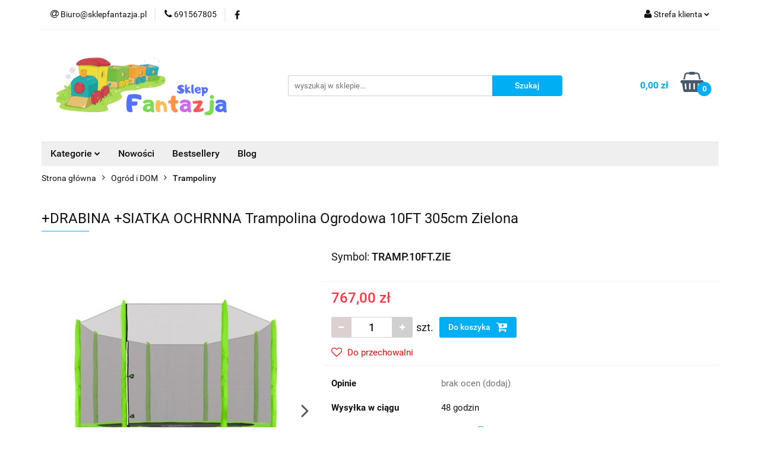

--- FILE ---
content_type: text/html; charset=utf-8
request_url: https://sklepfantazja.pl/DRABINA-SIATKA-OCHRNNA-Trampolina-Ogrodowa-10FT-305cm-Zielona-p22622
body_size: 31676
content:
<!DOCTYPE html>
<html lang="pl" currency="PLN"  class=" ">
	<head>
		<meta http-equiv="Content-Type" content="text/html; charset=UTF-8" />
		<meta name="description" content="+DRABINA +SIATKA OCHRNNA Trampolina Ogrodowa 10FT 305cm Zielona Opis Trampolina ogrodowa z zewnętrzną siatką ochronną i drabinką 10Ft / 305 cm Trampolina trampolina ogrodowa o średnicy 305 cm, mata trampoliny naciągnięta za pomocą 64 ocynkowanych sprężyn ">
		<meta name="keywords" content="Samochód, Auto na akumulator,Motor dla dzieci,Quad elektryczny, Samochód na akumulator, Zabawki Kraków,Namiot Tipi, Klocki Lego,Klocki CADA,Gokarty, Autka dla dzieci, Samochodziki dla dzieci, Basen stelażowy kraków, Beseny ogrodowe,Lalki,Domek dla lalek,">
					<meta name="generator" content="Sky-Shop">
						<meta name="author" content="SklepFantazja.pl - działa na oprogramowaniu sklepów internetowych Sky-Shop.pl">
		<meta name="viewport" content="width=device-width, initial-scale=1.0">
		<meta name="skin_id" content="universal">
		<meta property="og:title" content="+DRABINA +SIATKA OCHRNNA Trampolina Ogrodowa 10FT 305cm Zielona">
		<meta property="og:description" content="+DRABINA +SIATKA OCHRNNA Trampolina Ogrodowa 10FT 305cm Zielona Opis Trampolina ogrodowa z zewnętrzną siatką ochronną i drabinką 10Ft / 305 cm Trampolina trampolina ogrodowa o średnicy 305 cm, mata trampoliny naciągnięta za pomocą 64 ocynkowanych sprężyn ">
					<meta property="og:image" content="https://sklepfantazja.pl/images/zn594/142000-143000/Trampolina-Ogrodowa-10FT-305cm-Zielona_%5B142661%5D_568.jpg">
			<meta property="og:image:type" content="image/jpeg">
			<meta property="og:image:width" content="568">
			<meta property="og:image:height" content="568">
			<link rel="image_src" href="https://sklepfantazja.pl/images/zn594/142000-143000/Trampolina-Ogrodowa-10FT-305cm-Zielona_%5B142661%5D_568.jpg">
							<link rel="shortcut icon" href="/upload/zn594/favicon.png">
									<link rel="next" href="https://sklepfantazja.pl/DRABINA-SIATKA-OCHRNNA-Trampolina-Ogrodowa-10FT-305cm-Zielona-p22622/pa/2#scr">
							<link rel="canonical" href="https://sklepfantazja.pl/DRABINA-SIATKA-OCHRNNA-Trampolina-Ogrodowa-10FT-305cm-Zielona-p22622">
						<title>+DRABINA +SIATKA OCHRNNA Trampolina Ogrodowa 10FT 305cm Zielona</title>
		<meta name="google-site-verification" content="BEeTkjwtK4DO9_Ol4Kn4zOKH8nt-4AOde9b3g5WgOsM">

				



<!-- edrone -->



	
        <script>
        const getCookie = (name) => {
            const pair = document.cookie.split('; ').find(x => x.startsWith(name+'='))
            if (pair) {
                return JSON.parse(pair.split('=')[1])
            }
        }

        const ccCookie = getCookie('cc_cookie')

        window.dataLayer = window.dataLayer || [];
        function gtag(){dataLayer.push(arguments);}

        gtag('consent', 'default', {
            'ad_storage': 'denied',
            'analytics_storage': 'denied',
            'ad_user_data': 'denied',
            'ad_personalization':  'denied',
            'security_storage': 'denied',
            'personalization_storage': 'denied',
            'functionality_storage': 'denied',
            wait_for_update: 500
        });

        // --- MICROSOFT ---
        window.uetq = window.uetq || [];
        window.uetq.push('consent', 'default', {
            'ad_storage': 'denied'
        });

        if (ccCookie) {
            gtag('consent', 'update', {
                'ad_storage': ccCookie.categories.includes('marketing') ? 'granted' : 'denied',
                'analytics_storage': ccCookie.categories.includes('analytics') ? 'granted' : 'denied',
                'ad_user_data': ccCookie.categories.includes('marketing') ? 'granted' : 'denied',
                'ad_personalization':  ccCookie.categories.includes('marketing') ? 'granted' : 'denied',
                'security_storage': 'granted',
                'personalization_storage': 'granted',
                'functionality_storage': 'granted'
            });

            // --- MICROSOFT ---
            window.uetq.push('consent', 'update', {
                'ad_storage': ccCookie.categories.includes('marketing') ? 'granted' : 'denied'
            });
        }

    </script>
        <script async src="https://www.googletagmanager.com/gtag/js?id=G-Q75PGSHJF1"></script>
    <script>
        window.dataLayer = window.dataLayer || [];
        function gtag(){dataLayer.push(arguments);}
        gtag('js', new Date());

        gtag('config', 'G-Q75PGSHJF1');
    </script>
	
<script type="text/plain" data-cookiecategory="marketing">
    gtag('config', 'AW-16742617279');
                gtag('event', 'view_item', {
            'value': parseFloat('767.00'),            'items': [{
                'id': '22622',
                'google_business_vertical': 'retail'
            }]
        });
    </script>

	
<!-- Google Tag Manager -->
<script>(function(w,d,s,l,i){w[l]=w[l]||[];w[l].push({'gtm.start':
        new Date().getTime(),event:'gtm.js'});var f=d.getElementsByTagName(s)[0],
    j=d.createElement(s),dl=l!='dataLayer'?'&l='+l:'';j.async=true;j.src=
    'https://www.googletagmanager.com/gtm.js?id='+i+dl;f.parentNode.insertBefore(j,f);
})(window,document,'script','dataLayer','GTM-KXJGVQXN');</script>
<!-- End Google Tag Manager -->

	<script>
		var GA_4_PRODUCTS_DATA =  [{"item_id":22622,"item_brand":null,"item_category":"Trampoliny"}] ;
			</script>







		<script type="text/javascript">

			function imageLoaded(element, target = "prev") {
				let siblingElement;
				if (target === "prev") {
					siblingElement = element.previousElementSibling;
				} else if (target === "link") {
					siblingElement = element.parentElement.previousElementSibling;
				}
				if (siblingElement && (siblingElement.classList.contains("fa") || siblingElement.classList.contains("icon-refresh"))) {
					siblingElement.style.display = "none";
				}
			}
			</script>

        
		<link rel="stylesheet" href="/view/new/userContent/zn594/style.css?v=270">
		
		
		<script src="/view/new/scheme/public/_common/js/libs/promise/promise.min.js"></script>
		<script src="/view/new/scheme/public/_common/js/libs/jquery/jquery.min.js"></script>
		<script src="/view/new/scheme/public/_common/js/libs/angularjs/angularjs.min.js"></script>
	</head>
	<body 		  data-coupon-codes-active="1"
		  data-free-delivery-info-active="1"
		  data-generate-pdf-config="PRODUCT_AND_CART"
		  data-hide-price="0"
		  data-is-user-logged-id="0"
		  data-loyalty-points-active="0"
		  data-cart-simple-info-quantity="0"
		  data-cart-simple-info-price="0,00 zł"
		  data-base="PLN"
		  data-used="PLN|zł"
		  data-rates="'PLN':1"
		  data-decimal-hide="0"
		  data-decimal=","
		  data-thousand=" "
		   data-js-hash="70d28999af"		  data-gtag-events="true" data-gtag-id="G-Q75PGSHJF1"		  		  class="		  		  		  		  "
		  		  		  		  		  data-hurt-price-type=""
		  data-hurt-price-text=""
		  		  data-tax="23"
	>
		
		
					
<!-- Google Tag Manager (noscript) -->
<noscript>
    <iframe src="https://www.googletagmanager.com/ns.html?id=G-Q75PGSHJF1"
                  height="0" width="0" style="display:none;visibility:hidden"></iframe>
</noscript>
<!-- End Google Tag Manager (noscript) -->
		


<div id="aria-live" role="alert" aria-live="assertive" class="sr-only">&nbsp;</div>
<main class="skyshop-container" data-ng-app="SkyShopModule">
		

<div data-ng-controller="CartCtrl" data-ng-init="init({type: 'QUICK_CART', turnOffSales: 0})">
		
<md-sidenav ng-cloak md-component-id="mobile-cart" class="md-sidenav-right position-fixed" sidenav-swipe>
    <md-content layout-padding="">
        <div class="dropdown dropdown-quick-cart">
            
  <ul data-ng-if="data.cartSelected || data.hidePrice" class="quick-cart-products-wrapper products">
    <li data-ng-if="!data.cartSelected.items.length" class="quick-cart-empty-wrapper">
      <div class="quick-cart-empty-title">
        Koszyk jest pusty
      </div>
    </li>
    <li data-ng-if="data.cartSelected.items.length && item.type !== 'GRATIS_PRODUCT'" class="quick-cart-products__item" data-nosnippet data-ng-repeat="item in data.cartSelected.items track by item.id">
      <div class="container-fluid">
        <div class="row product">
          <div>
            <button data-ng-click="openProductPage(item.product)" data-ng-disabled="isApiPending">
              <img class="product-image"
                   data-ng-srcset="[{[item.product.photo.url]}] 125w"
                   sizes="(max-width: 1200px) 125px, 125px"
                   data-ng-src="[{[item.product.photo.url]}]"
                   alt="[{[item.product.name]}]"/>
            </button>
          </div>
          <div>
            <button data-ng-click="openProductPage(item.product)" data-ng-disabled="isApiPending">
              <span class="product-name" data-ng-bind="item.product.name"></span>
            </button>
            <span class="product-total">
            <span data-ng-bind="item.quantity"></span> x <span data-ng-bind-html="item.unitPriceSummary | priceFormat:''"></span>
          </span>
          </div>
          <div>
            <i class="close-shape"
               is-disabled="isApiPending"
               remove-list-item
               parent-selector-to-remove="'li'"
               collapse-animation="true"
               click="deleteCartItem(item.id)"></i>
          </div>
        </div>
      </div>
    </li>
  </ul>
  <div data-ng-if="data.cartSelected || data.hidePrice" class="quick-cart-products-actions">
    <div class="quick-cart-products-actions__summary">
      <div data-ng-if="cartFinalDiscountByFreeDelivery() || (data.cartFreeDelivery && data.cartFreeDelivery.status !== data.cartFreeDeliveryStatuses.NOT_AVAILABLE)" class="quick-cart-products-actions__summary-delivery">
        <div data-ng-if="!cartFinalDiscountByFreeDelivery()  && data.cartFreeDelivery.missingAmount > 0" class="summary-element cart-is-free-shipment">
          <span>Do bezpłatnej dostawy brakuje</span>
          <span data-ng-bind-html="data.cartFreeDelivery | priceFormat: ''">-,--</span>
        </div>
        <div data-ng-if="cartFinalDiscountByFreeDelivery() || data.cartFreeDelivery.missingAmount <= 0" class="summary-element free-shipment-wrapper">
          <i class="fa fa-truck"></i>
          <span class="value-upper free-shipment-info">Darmowa dostawa!</span>
        </div>
        <div>
        </div>
      </div>

      <div class="quick-cart-products-actions__summary-total-price">
        <span>Suma </span>
        <span data-ng-if="!data.hidePrice" class="value" data-ng-bind-html="data.cartSelected.priceSummary | priceFormat:'':true">0,00 zł</span>
        <span data-ng-if="data.hidePrice" class="hide-price-text"></span>
      </div>
            <div class="quick-cart-products-actions__summary-discount-info" data-ng-if="data.cartSelected.priceSummary.final.gross != data.cartSelected.priceSummary.base.gross">
        <small>Cena uwzględnia rabaty</small>
      </div>
    </div>
    <button data-ng-disabled="isApiPending" type="button" class="btn btn-primary btn-block" data-ng-click="goToCart()">
      Realizuj zamówienie
    </button>
  </div>
  <!--googleon: all-->
        </div>
    </md-content>
</md-sidenav>		<header id="header" class="mod-header-3 ">
				
<section class="mobile-search">
  <span class="title">Szukaj</span>
  <i class="close-shape"></i>
    <form method="GET" action="/category/#top">
      <div class="row">
        <div class="mobile-search-input-wrapper clearbox">
          <input class="input-field core_quickSearchAjax" type="text" name="q" product-per-page="4" value="" placeholder="wyszukaj w sklepie..." autocomplete="off"  />
          <i class="clearbox_button"></i>
                  </div>
        <div class="mobile-search-btn-wrapper">
          <input type="submit" value="Szukaj" class="btn btn-primary btn-block">
        </div>
      </div>
              
<div class="search_dropdown_inner_wrapper search-container core_quickSearchAjaxHints hidden">
  <div class="search">
    <div class="search-loading">
      <i class="fa fa-refresh fa-spin fa-3x fa-fw"></i>
    </div>
    <div class="search-information hidden">
      <span class="information"></span>
    </div>
    <table class="search-results">
      <tr class="search-result-pattern hidden" data-id="{{:id:}}">
        <td class="search-img">
          <img src="/view/new/img/transparent.png" data-src="{{:image:}}_60.jpg" alt="" />
          <a href="#{{:url:}}" class="link"></a>
        </td>
        <td class="search-info">
          <span class="title">{{:name:}}</span>
          <a href="#{{:url:}}" class="link"></a>
        </td>
        <td class="search-price">
          <span class="price-normal {{:is_discount:}}">
            <span class="core_priceFormat" data-price="{{:price:}}"></span>
          </span>
          <span class="price-special">
            <span class="core_priceFormat" data-price="{{:price_discount:}}"></span>
          </span>
          <a href="#{{:url:}}" class="link"></a>
        </td>
      </tr>
    </table>
    <div class="search-count hidden">
      Znaleziono produktów: <span class="count"></span>
    </div>
  </div>
</div>
          </form>
</section>
		<div class="header_inner_wrapper">
			
			<section class="top_bar">
				<div class="sky-container">
					<div class="top_bar_inner_wrapper">
						<div class="top_bar_item left">
							
<div class="top_bar_item_list_wrapper">
  <ul class="top_bar_item_list">
        <li data-type="email" class="top_bar_item_list_item hidden-on-mobile" id="top_bar_item_list_item_email">
                  <a href="mailto:Biuro@sklepfantazja.pl">
            <div class="top_bar_item_list_item_icon" id="top_bar_item_list_item_email_icon">
              <span class="helper-icon">
                <i class="fa fa-at"></i>
              </span>
            </div>
            <span class="helper-text">
              Biuro@sklepfantazja.pl
            </span>
          </a>
                  </li>
              <li data-type="phone" class="top_bar_item_list_item hidden-on-mobile" id="top_bar_item_list_item_phone">
                      <a href="tel:691567805">
              <div class="top_bar_item_list_item_icon" id="top_bar_item_list_item_phone_icon">
                <span class="helper-icon">
                  <i class="fa fa-phone"></i>
                </span>
              </div>
              <span class="helper-text">
                691567805
              </span>
            </a>
                </li>
                      <li data-type="social-sm_facebook" class="top_bar_item_list_item top_bar_item_list_item_social_media hidden-on-mobile" ng-non-bindable>
            <a href="https://www.facebook.com/profile.php?id=100042985628266" rel="nofollow" target="_blank">
                <div class="top_bar_item_list_item_social_media">
                                    <span class="top_bar_item_list_item_social_media_icon" id="top_bar_item_list_item_social_media_icon_fb">
                    <i class="fa fa-facebook"></i>
                  </span>
                                  </div>
            </a>
        </li>
                                                                                                                                            <li id="mobile-open-contact" class="top_bar_item_list_item top_bar_item_list_item_contact hidden-on-desktop">
          <a href="#">
            <div class="top_bar_item_list_item_item_social_envelope_icon">
              <span class="helper-icon">
                <i class="fa fa-envelope"></i>
              </span>
              <span class="helper-arrow">
                <i class="fa fa-chevron-down"></i>
              </span>
            </div>
          </a>
      </li>
      </ul>
</div>						</div>
						<div class="top_bar_item right">
							
<div class="top_bar_item_list_wrapper">
    <ul class="top_bar_item_list">
                        <li class="top_bar_item_list_item user-menu">
            
  <div class="header_top_bar_social_user_icon">
    <span class="helper-icon">
      <i class="fa fa-user"></i>
    </span>
          <span class="hidden-on-mobile">
        Strefa klienta
      </span>
      <span class="helper-arrow">
        <i class="fa fa-chevron-down"></i>      </span> 
  </div>
  <div class="dropdown">
    <ul>
      <li>
        <a href="/login/">Zaloguj się</a>
      </li>
      <li>
        <a href="/register/">Zarejestruj się</a>
      </li>
            <li>
        <a href="/ticket/add/" rel="nofollow">Dodaj zgłoszenie</a>
      </li>
            <li>
        <a href="#" data-cc="c-settings" rel="nofollow">Zgody cookies</a>
      </li>
          </ul>
  </div>
        </li>
                    <li  data-ng-click="openMobileCart($event)" data-ng-mouseenter="loadMobileCart()" class="top_bar_item_list_item quick-cart  hidden-on-desktop ">
                <div class="top_bar_item_list_item_cart_icon">
                    <span class="helper-icon">
                        <i class="fa fa-shopping-basket"></i>
                    </span>
                    <span class="helper-text">
                        Koszyk
                    </span>
                    <span class="helper-text-amount">
                        <span class="helper-cart-left-bracket">(</span>
                        <span data-ng-bind="data.cartAmount">0</span>
                        <span class="helper-cart-right-bracket">)</span>
                    </span>
                    <span class="helper-arrow">
                        <i class="fa fa-chevron-down"></i>
                    </span>
                </div>
                                <div data-ng-if="data.initCartAmount" class="dropdown dropdown-quick-cart">
                    
  <ul data-ng-if="data.cartSelected || data.hidePrice" class="quick-cart-products-wrapper products">
    <li data-ng-if="!data.cartSelected.items.length" class="quick-cart-empty-wrapper">
      <div class="quick-cart-empty-title">
        Koszyk jest pusty
      </div>
    </li>
    <li data-ng-if="data.cartSelected.items.length && item.type !== 'GRATIS_PRODUCT'" class="quick-cart-products__item" data-nosnippet data-ng-repeat="item in data.cartSelected.items track by item.id">
      <div class="container-fluid">
        <div class="row product">
          <div>
            <button data-ng-click="openProductPage(item.product)" data-ng-disabled="isApiPending">
              <img class="product-image"
                   data-ng-srcset="[{[item.product.photo.url]}] 125w"
                   sizes="(max-width: 1200px) 125px, 125px"
                   data-ng-src="[{[item.product.photo.url]}]"
                   alt="[{[item.product.name]}]"/>
            </button>
          </div>
          <div>
            <button data-ng-click="openProductPage(item.product)" data-ng-disabled="isApiPending">
              <span class="product-name" data-ng-bind="item.product.name"></span>
            </button>
            <span class="product-total">
            <span data-ng-bind="item.quantity"></span> x <span data-ng-bind-html="item.unitPriceSummary | priceFormat:''"></span>
          </span>
          </div>
          <div>
            <i class="close-shape"
               is-disabled="isApiPending"
               remove-list-item
               parent-selector-to-remove="'li'"
               collapse-animation="true"
               click="deleteCartItem(item.id)"></i>
          </div>
        </div>
      </div>
    </li>
  </ul>
  <div data-ng-if="data.cartSelected || data.hidePrice" class="quick-cart-products-actions">
    <div class="quick-cart-products-actions__summary">
      <div data-ng-if="cartFinalDiscountByFreeDelivery() || (data.cartFreeDelivery && data.cartFreeDelivery.status !== data.cartFreeDeliveryStatuses.NOT_AVAILABLE)" class="quick-cart-products-actions__summary-delivery">
        <div data-ng-if="!cartFinalDiscountByFreeDelivery()  && data.cartFreeDelivery.missingAmount > 0" class="summary-element cart-is-free-shipment">
          <span>Do bezpłatnej dostawy brakuje</span>
          <span data-ng-bind-html="data.cartFreeDelivery | priceFormat: ''">-,--</span>
        </div>
        <div data-ng-if="cartFinalDiscountByFreeDelivery() || data.cartFreeDelivery.missingAmount <= 0" class="summary-element free-shipment-wrapper">
          <i class="fa fa-truck"></i>
          <span class="value-upper free-shipment-info">Darmowa dostawa!</span>
        </div>
        <div>
        </div>
      </div>

      <div class="quick-cart-products-actions__summary-total-price">
        <span>Suma </span>
        <span data-ng-if="!data.hidePrice" class="value" data-ng-bind-html="data.cartSelected.priceSummary | priceFormat:'':true">0,00 zł</span>
        <span data-ng-if="data.hidePrice" class="hide-price-text"></span>
      </div>
            <div class="quick-cart-products-actions__summary-discount-info" data-ng-if="data.cartSelected.priceSummary.final.gross != data.cartSelected.priceSummary.base.gross">
        <small>Cena uwzględnia rabaty</small>
      </div>
    </div>
    <button data-ng-disabled="isApiPending" type="button" class="btn btn-primary btn-block" data-ng-click="goToCart()">
      Realizuj zamówienie
    </button>
  </div>
  <!--googleon: all-->
                </div>
                            </li>
            </ul>
</div>
						</div>
					</div>
				</div>
			</section>
			<section class="header_middle_content">
				<div class="sky-container">
					<div class="header_middle_content_inner_wrapper">
						<a href="/" class="header_middle_content_logo">
							<img src="/upload/zn594/logos//Sklep-Fantazja.png" data-src-old-browser="" alt=" SklepFantazja.pl " />
						</a>
						<ul class="mobile-actions">
							<li id="mobile-open-search">
								<i class="fa fa-search"></i>
							</li>
							<li id="mobile-open-menu">
								<i class="fa fa-bars"></i>
							</li>
						</ul>
						<div class="header_middle_content_searchbox search-box ">
							<form method="GET" action="/category/#top">
								<div class="header_middle_content_searchbox_input_wrapper">
									<input cy-data="headerSearch" class="input-field core_quickSearchAjax" type="text" name="q" value="" placeholder="wyszukaj w sklepie..." autocomplete="off"  />
																	</div>
								<div class="header_middle_content_searchbox_button_wrapper">
									<input type="submit" value="Szukaj" class="btn btn-primary btn-block">
																		
<div class="search_dropdown_inner_wrapper search-container core_quickSearchAjaxHints hidden">
  <div class="search">
    <div class="search-loading">
      <i class="fa fa-refresh fa-spin fa-3x fa-fw"></i>
    </div>
    <div class="search-information hidden">
      <span class="information"></span>
    </div>
    <table class="search-results">
      <tr class="search-result-pattern hidden" data-id="{{:id:}}">
        <td class="search-img">
          <img src="/view/new/img/transparent.png" data-src="{{:image:}}_60.jpg" alt="" />
          <a href="#{{:url:}}" class="link"></a>
        </td>
        <td class="search-info">
          <span class="title">{{:name:}}</span>
          <a href="#{{:url:}}" class="link"></a>
        </td>
        <td class="search-price">
          <span class="price-normal {{:is_discount:}}">
            <span class="core_priceFormat" data-price="{{:price:}}"></span>
          </span>
          <span class="price-special">
            <span class="core_priceFormat" data-price="{{:price_discount:}}"></span>
          </span>
          <a href="#{{:url:}}" class="link"></a>
        </td>
      </tr>
    </table>
    <div class="search-count hidden">
      Znaleziono produktów: <span class="count"></span>
    </div>
  </div>
</div>
																	</div>
							</form>
						</div>
												
<div cy-data="headerCart" class="header_middle_content_quick_cart_wrapper quick-cart">
  <a data-ng-click="openMobileCart($event)" data-ng-mouseenter="loadMobileCart()" href="/cart/" class="header_middle_content_quick_cart" rel="nofollow">
    <div class="header_middle_content_quick_cart_price price"><span data-ng-bind-html="data.cartPriceSummary | priceFormat:'':false:'final':'0,00 zł'">0,00 zł</span></div>
    <i class="fa fa-shopping-basket"></i>
    <div class="header_middle_content_quick_cart_counter counter"><span data-ng-bind="data.cartAmount">0</span></div>
  </a>
    <div ng-cloak data-ng-if="data.initCartAmount" class="dropdown dropdown-quick-cart">
    
  <ul data-ng-if="data.cartSelected || data.hidePrice" class="quick-cart-products-wrapper products">
    <li data-ng-if="!data.cartSelected.items.length" class="quick-cart-empty-wrapper">
      <div class="quick-cart-empty-title">
        Koszyk jest pusty
      </div>
    </li>
    <li data-ng-if="data.cartSelected.items.length && item.type !== 'GRATIS_PRODUCT'" class="quick-cart-products__item" data-nosnippet data-ng-repeat="item in data.cartSelected.items track by item.id">
      <div class="container-fluid">
        <div class="row product">
          <div>
            <button data-ng-click="openProductPage(item.product)" data-ng-disabled="isApiPending">
              <img class="product-image"
                   data-ng-srcset="[{[item.product.photo.url]}] 125w"
                   sizes="(max-width: 1200px) 125px, 125px"
                   data-ng-src="[{[item.product.photo.url]}]"
                   alt="[{[item.product.name]}]"/>
            </button>
          </div>
          <div>
            <button data-ng-click="openProductPage(item.product)" data-ng-disabled="isApiPending">
              <span class="product-name" data-ng-bind="item.product.name"></span>
            </button>
            <span class="product-total">
            <span data-ng-bind="item.quantity"></span> x <span data-ng-bind-html="item.unitPriceSummary | priceFormat:''"></span>
          </span>
          </div>
          <div>
            <i class="close-shape"
               is-disabled="isApiPending"
               remove-list-item
               parent-selector-to-remove="'li'"
               collapse-animation="true"
               click="deleteCartItem(item.id)"></i>
          </div>
        </div>
      </div>
    </li>
  </ul>
  <div data-ng-if="data.cartSelected || data.hidePrice" class="quick-cart-products-actions">
    <div class="quick-cart-products-actions__summary">
      <div data-ng-if="cartFinalDiscountByFreeDelivery() || (data.cartFreeDelivery && data.cartFreeDelivery.status !== data.cartFreeDeliveryStatuses.NOT_AVAILABLE)" class="quick-cart-products-actions__summary-delivery">
        <div data-ng-if="!cartFinalDiscountByFreeDelivery()  && data.cartFreeDelivery.missingAmount > 0" class="summary-element cart-is-free-shipment">
          <span>Do bezpłatnej dostawy brakuje</span>
          <span data-ng-bind-html="data.cartFreeDelivery | priceFormat: ''">-,--</span>
        </div>
        <div data-ng-if="cartFinalDiscountByFreeDelivery() || data.cartFreeDelivery.missingAmount <= 0" class="summary-element free-shipment-wrapper">
          <i class="fa fa-truck"></i>
          <span class="value-upper free-shipment-info">Darmowa dostawa!</span>
        </div>
        <div>
        </div>
      </div>

      <div class="quick-cart-products-actions__summary-total-price">
        <span>Suma </span>
        <span data-ng-if="!data.hidePrice" class="value" data-ng-bind-html="data.cartSelected.priceSummary | priceFormat:'':true">0,00 zł</span>
        <span data-ng-if="data.hidePrice" class="hide-price-text"></span>
      </div>
            <div class="quick-cart-products-actions__summary-discount-info" data-ng-if="data.cartSelected.priceSummary.final.gross != data.cartSelected.priceSummary.base.gross">
        <small>Cena uwzględnia rabaty</small>
      </div>
    </div>
    <button data-ng-disabled="isApiPending" type="button" class="btn btn-primary btn-block" data-ng-click="goToCart()">
      Realizuj zamówienie
    </button>
  </div>
  <!--googleon: all-->
  </div>
  
</div>											</div>
				</div>
			</section>
			<section class="menu-wrapper">
				<div class="sky-container">
					<div class="menu menu-calculate smart-menu" data-action="inline">
						<ul class="header_bottom_content_list">
							
    <li class="header_bottom_content_list_item full-width ">
              <a class="header_bottom_content_list_item_anchor">
              Kategorie
        <span class="helper-arrow">
          <i class="fa fa-chevron-down"></i>
        </span>
      </a>
      <div class="dropdown">
        <div class="row">
                                    <div class="col-xs-12 col-sm-4 col-md-3">
                <div class="cat-title more">
                  <a href="/ZABAWKI-DLA-DZIECI-c291">ZABAWKI DLA DZIECI</a>
                </div>
                                  <ul class="header_bottom_content_list_dropdown">
                                          <li class="header_bottom_content_list_dropdown_item">
                        <a href="/Parkingi-Graze-c284">Parkingi Graże</a>
                      </li>
                                          <li class="header_bottom_content_list_dropdown_item">
                        <a href="/Ogrywaie-rol-c283">Ogrywaie ról</a>
                      </li>
                                          <li class="header_bottom_content_list_dropdown_item">
                        <a href="/hulajnogii-c281">hulajnogii</a>
                      </li>
                                          <li class="header_bottom_content_list_dropdown_item">
                        <a href="/Kolejki-oraz-Tory-c264">Kolejki oraz Tory</a>
                      </li>
                                          <li class="header_bottom_content_list_dropdown_item">
                        <a href="/Klocki-c253">Klocki</a>
                      </li>
                                          <li class="header_bottom_content_list_dropdown_item">
                        <a href="/Lalki-c254">Lalki</a>
                      </li>
                                          <li class="header_bottom_content_list_dropdown_item">
                        <a href="/AGD-Kuchnie-c252">AGD-Kuchnie</a>
                      </li>
                                          <li class="header_bottom_content_list_dropdown_item">
                        <a href="/Autka-c255">Autka</a>
                      </li>
                                          <li class="header_bottom_content_list_dropdown_item">
                        <a href="/banki-mydlane-c256">bańki mydlane</a>
                      </li>
                                          <li class="header_bottom_content_list_dropdown_item">
                        <a href="/Dinozaury-c257">Dinozaury</a>
                      </li>
                                          <li class="header_bottom_content_list_dropdown_item">
                        <a href="/Militarne-c258">Militarne</a>
                      </li>
                                          <li class="header_bottom_content_list_dropdown_item">
                        <a href="/Domki-dla-lalek-c259">Domki dla lalek</a>
                      </li>
                                          <li class="header_bottom_content_list_dropdown_item">
                        <a href="/Dla-niemowlat-c260">Dla niemowląt</a>
                      </li>
                                          <li class="header_bottom_content_list_dropdown_item">
                        <a href="/Gry-i-zabawy-kreatywne-c261">Gry i zabawy kreatywne</a>
                      </li>
                                          <li class="header_bottom_content_list_dropdown_item">
                        <a href="/Figurki-c262">Figurki</a>
                      </li>
                                          <li class="header_bottom_content_list_dropdown_item">
                        <a href="/Instrumenty-muzyczne-c263">Instrumenty muzyczne</a>
                      </li>
                                          <li class="header_bottom_content_list_dropdown_item">
                        <a href="/Dziewczece-c265">Dziewczęce</a>
                      </li>
                                          <li class="header_bottom_content_list_dropdown_item">
                        <a href="/Przebrania-c266">Przebrania</a>
                      </li>
                                          <li class="header_bottom_content_list_dropdown_item">
                        <a href="/Zestawy-Malego-Majsterkowicza-c267">Zestawy Małego Majsterkowicza</a>
                      </li>
                                          <li class="header_bottom_content_list_dropdown_item">
                        <a href="/Motorki-c268">Motorki</a>
                      </li>
                                          <li class="header_bottom_content_list_dropdown_item">
                        <a href="/Ogrodowe-c269">Ogrodowe</a>
                      </li>
                                          <li class="header_bottom_content_list_dropdown_item">
                        <a href="/Pluszowe-c270">Pluszowe</a>
                      </li>
                                          <li class="header_bottom_content_list_dropdown_item">
                        <a href="/Samoloty-c271">Samoloty</a>
                      </li>
                                          <li class="header_bottom_content_list_dropdown_item">
                        <a href="/Sportowe-c272">Sportowe</a>
                      </li>
                                          <li class="header_bottom_content_list_dropdown_item">
                        <a href="/Zdalnie-sterowane-c273">Zdalnie sterowane</a>
                      </li>
                                          <li class="header_bottom_content_list_dropdown_item">
                        <a href="/Statki-Motorowki-c274">Statki/Motorówki</a>
                      </li>
                                          <li class="header_bottom_content_list_dropdown_item">
                        <a href="/Tablice-c275">Tablice</a>
                      </li>
                                          <li class="header_bottom_content_list_dropdown_item">
                        <a href="/Traktory-c276">Traktory</a>
                      </li>
                                          <li class="header_bottom_content_list_dropdown_item">
                        <a href="/Zestawy-Lekarskie-c278">Zestawy Lekarskie</a>
                      </li>
                                          <li class="header_bottom_content_list_dropdown_item">
                        <a href="/Do-kapieli-c277">Do kąpieli</a>
                      </li>
                                          <li class="header_bottom_content_list_dropdown_item">
                        <a href="/Zwierzeta-interaktywne-c279">Zwierzeta interaktywne</a>
                      </li>
                                          <li class="header_bottom_content_list_dropdown_item">
                        <a href="/Deskorolka-c297">Deskorolka</a>
                      </li>
                                          <li class="header_bottom_content_list_dropdown_item">
                        <a href="/Konie-na-biegunach-bujaki-c298">Konie na biegunach /bujaki</a>
                      </li>
                                          <li class="header_bottom_content_list_dropdown_item">
                        <a href="/Jezdziki-c299">Jeździki</a>
                      </li>
                                          <li class="header_bottom_content_list_dropdown_item">
                        <a href="/Ksiazki-c300">Książki</a>
                      </li>
                                          <li class="header_bottom_content_list_dropdown_item">
                        <a href="/Zabawki-drewniane-c305">Zabawki drewniane</a>
                      </li>
                                          <li class="header_bottom_content_list_dropdown_item">
                        <a href="/MODELARSTWO-c1744">MODELARSTWO</a>
                      </li>
                                      </ul>
                              </div>
                          <div class="col-xs-12 col-sm-4 col-md-3">
                <div class="cat-title more">
                  <a href="/Pojazdy-na-Akumulator-c251">Pojazdy na Akumulator</a>
                </div>
                                  <ul class="header_bottom_content_list_dropdown">
                                          <li class="header_bottom_content_list_dropdown_item">
                        <a href="/Auta-na-akumulator-c1698">Auta na akumulator</a>
                      </li>
                                          <li class="header_bottom_content_list_dropdown_item">
                        <a href="/Motory-na-akumulator-c1699">Motory na akumulator</a>
                      </li>
                                          <li class="header_bottom_content_list_dropdown_item">
                        <a href="/Quady-elektryczne-c1700">Quady elektryczne</a>
                      </li>
                                          <li class="header_bottom_content_list_dropdown_item">
                        <a href="/Traktory-na-Akumulator-c1701">Traktory na Akumulator</a>
                      </li>
                                          <li class="header_bottom_content_list_dropdown_item">
                        <a href="/czesci-zamienne-c1756">częśći zamienne</a>
                      </li>
                                      </ul>
                              </div>
                          <div class="col-xs-12 col-sm-4 col-md-3">
                <div class="cat-title ">
                  <a href="/Gokarty-i-pojazdy-na-pedaly-c292">Gokarty i pojazdy na pedały</a>
                </div>
                              </div>
                          <div class="col-xs-12 col-sm-4 col-md-3">
                <div class="cat-title more">
                  <a href="/Rowery-c293">Rowery</a>
                </div>
                                  <ul class="header_bottom_content_list_dropdown">
                                          <li class="header_bottom_content_list_dropdown_item">
                        <a href="/Rowery-Biegowe-c294">Rowery Biegowe</a>
                      </li>
                                          <li class="header_bottom_content_list_dropdown_item">
                        <a href="/Rowey-Tradycyjne-c295">Rowey Tradycyjne</a>
                      </li>
                                          <li class="header_bottom_content_list_dropdown_item">
                        <a href="/Rowery-trojkolowe-c296">Rowery trójkołowe</a>
                      </li>
                                      </ul>
                              </div>
                          <div class="col-xs-12 col-sm-4 col-md-3">
                <div class="cat-title more">
                  <a href="/Ogrod-i-DOM-c301">Ogród i DOM</a>
                </div>
                                  <ul class="header_bottom_content_list_dropdown">
                                          <li class="header_bottom_content_list_dropdown_item">
                        <a href="/DOM-c1852">DOM</a>
                      </li>
                                          <li class="header_bottom_content_list_dropdown_item">
                        <a href="/Baseny-I-akcesoria-c285">Baseny I akcesoria</a>
                      </li>
                                          <li class="header_bottom_content_list_dropdown_item">
                        <a href="/Jacuzzi-i-akcesoria-c290">Jacuzzi i akcesoria</a>
                      </li>
                                          <li class="header_bottom_content_list_dropdown_item">
                        <a href="/Trampoliny-c302">Trampoliny</a>
                      </li>
                                          <li class="header_bottom_content_list_dropdown_item">
                        <a href="/Wentylatory-c303">Wentylatory</a>
                      </li>
                                          <li class="header_bottom_content_list_dropdown_item">
                        <a href="/Sport-i-Turystyka-c304">Sport i Turystyka</a>
                      </li>
                                          <li class="header_bottom_content_list_dropdown_item">
                        <a href="/Choinki-c306">Choinki</a>
                      </li>
                                          <li class="header_bottom_content_list_dropdown_item">
                        <a href="/Zwierzeta-c1694">Zwierzęta</a>
                      </li>
                                          <li class="header_bottom_content_list_dropdown_item">
                        <a href="/Meble-Ogrodowe-c1695">Meble Ogrodowe</a>
                      </li>
                                          <li class="header_bottom_content_list_dropdown_item">
                        <a href="/Hustawki-ogrododowe-c1702">Huśtawki ogrododowe</a>
                      </li>
                                          <li class="header_bottom_content_list_dropdown_item">
                        <a href="/Stoly-cateringowe-c1709">Stóły cateringowe</a>
                      </li>
                                          <li class="header_bottom_content_list_dropdown_item">
                        <a href="/Parasole-c1843">Parasole</a>
                      </li>
                                          <li class="header_bottom_content_list_dropdown_item">
                        <a href="/Lezaki-c1844">Leżaki</a>
                      </li>
                                          <li class="header_bottom_content_list_dropdown_item">
                        <a href="/Doniczki-c1845">Doniczki</a>
                      </li>
                                          <li class="header_bottom_content_list_dropdown_item">
                        <a href="/Akcesoria-Fotograficzne-c2029">Akcesoria Fotograficzne</a>
                      </li>
                                      </ul>
                              </div>
                          <div class="col-xs-12 col-sm-4 col-md-3">
                <div class="cat-title ">
                  <a href="/Stoly-do-Gier-bilard-Cymbergaj-pilkarzyki--c280">Stoły do Gier (bilard /Cymbergaj /piłkarzyki )</a>
                </div>
                              </div>
                          <div class="col-xs-12 col-sm-4 col-md-3">
                <div class="cat-title ">
                  <a href="/--c1728">...</a>
                </div>
                              </div>
                              </div>
      </div>
    </li>
        
      
      
          <li class="header_bottom_content_list_dropdown_item">
      <a class="header_bottom_content_list_item_anchor" href="http://" >
        Nowości
      </a>
    </li>
  
          <li class="header_bottom_content_list_dropdown_item">
      <a class="header_bottom_content_list_item_anchor" href="/category/c/bestseller" >
        Bestsellery
      </a>
    </li>
  
          <li class="header_bottom_content_list_dropdown_item">
      <a class="header_bottom_content_list_item_anchor" href="/blog" >
        Blog
      </a>
    </li>
  
							<li class="hamburger ">
								<a href="#">
									<i class="fa fa-bars"></i>
								</a>
								<div class="dropdown">
									<div class="row">
										<div class="col-xs-12 smart-menu">
											<ul class="hambureger-elements"></ul>
										</div>
									</div>
								</div>
							</li>
						</ul>
					</div>
				</div>
			</section>
			<section id="sticky-header" data-sticky="yes">
				<div class="sky-container">
					
<div class="sticky-header__wrapper">
    <a href="/" class="sticky-header_content__logo">
        <img src="/upload/zn594/logos//Sklep-Fantazja.png" data-src-old-browser="" alt=" SklepFantazja.pl " />
    </a>
    <section class="sticky-header_content__menu smart-menu" data-action="inline">
         <ul class="sticky-header_content__menu_list">
            
    <li class="header_bottom_content_list_item full-width ">
              <a class="header_bottom_content_list_item_anchor">
              Kategorie
        <span class="helper-arrow">
          <i class="fa fa-chevron-down"></i>
        </span>
      </a>
      <div class="dropdown">
        <div class="row">
                                    <div class="col-xs-12 col-sm-4 col-md-3">
                <div class="cat-title more">
                  <a href="/ZABAWKI-DLA-DZIECI-c291">ZABAWKI DLA DZIECI</a>
                </div>
                                  <ul class="header_bottom_content_list_dropdown">
                                          <li class="header_bottom_content_list_dropdown_item">
                        <a href="/Parkingi-Graze-c284">Parkingi Graże</a>
                      </li>
                                          <li class="header_bottom_content_list_dropdown_item">
                        <a href="/Ogrywaie-rol-c283">Ogrywaie ról</a>
                      </li>
                                          <li class="header_bottom_content_list_dropdown_item">
                        <a href="/hulajnogii-c281">hulajnogii</a>
                      </li>
                                          <li class="header_bottom_content_list_dropdown_item">
                        <a href="/Kolejki-oraz-Tory-c264">Kolejki oraz Tory</a>
                      </li>
                                          <li class="header_bottom_content_list_dropdown_item">
                        <a href="/Klocki-c253">Klocki</a>
                      </li>
                                          <li class="header_bottom_content_list_dropdown_item">
                        <a href="/Lalki-c254">Lalki</a>
                      </li>
                                          <li class="header_bottom_content_list_dropdown_item">
                        <a href="/AGD-Kuchnie-c252">AGD-Kuchnie</a>
                      </li>
                                          <li class="header_bottom_content_list_dropdown_item">
                        <a href="/Autka-c255">Autka</a>
                      </li>
                                          <li class="header_bottom_content_list_dropdown_item">
                        <a href="/banki-mydlane-c256">bańki mydlane</a>
                      </li>
                                          <li class="header_bottom_content_list_dropdown_item">
                        <a href="/Dinozaury-c257">Dinozaury</a>
                      </li>
                                          <li class="header_bottom_content_list_dropdown_item">
                        <a href="/Militarne-c258">Militarne</a>
                      </li>
                                          <li class="header_bottom_content_list_dropdown_item">
                        <a href="/Domki-dla-lalek-c259">Domki dla lalek</a>
                      </li>
                                          <li class="header_bottom_content_list_dropdown_item">
                        <a href="/Dla-niemowlat-c260">Dla niemowląt</a>
                      </li>
                                          <li class="header_bottom_content_list_dropdown_item">
                        <a href="/Gry-i-zabawy-kreatywne-c261">Gry i zabawy kreatywne</a>
                      </li>
                                          <li class="header_bottom_content_list_dropdown_item">
                        <a href="/Figurki-c262">Figurki</a>
                      </li>
                                          <li class="header_bottom_content_list_dropdown_item">
                        <a href="/Instrumenty-muzyczne-c263">Instrumenty muzyczne</a>
                      </li>
                                          <li class="header_bottom_content_list_dropdown_item">
                        <a href="/Dziewczece-c265">Dziewczęce</a>
                      </li>
                                          <li class="header_bottom_content_list_dropdown_item">
                        <a href="/Przebrania-c266">Przebrania</a>
                      </li>
                                          <li class="header_bottom_content_list_dropdown_item">
                        <a href="/Zestawy-Malego-Majsterkowicza-c267">Zestawy Małego Majsterkowicza</a>
                      </li>
                                          <li class="header_bottom_content_list_dropdown_item">
                        <a href="/Motorki-c268">Motorki</a>
                      </li>
                                          <li class="header_bottom_content_list_dropdown_item">
                        <a href="/Ogrodowe-c269">Ogrodowe</a>
                      </li>
                                          <li class="header_bottom_content_list_dropdown_item">
                        <a href="/Pluszowe-c270">Pluszowe</a>
                      </li>
                                          <li class="header_bottom_content_list_dropdown_item">
                        <a href="/Samoloty-c271">Samoloty</a>
                      </li>
                                          <li class="header_bottom_content_list_dropdown_item">
                        <a href="/Sportowe-c272">Sportowe</a>
                      </li>
                                          <li class="header_bottom_content_list_dropdown_item">
                        <a href="/Zdalnie-sterowane-c273">Zdalnie sterowane</a>
                      </li>
                                          <li class="header_bottom_content_list_dropdown_item">
                        <a href="/Statki-Motorowki-c274">Statki/Motorówki</a>
                      </li>
                                          <li class="header_bottom_content_list_dropdown_item">
                        <a href="/Tablice-c275">Tablice</a>
                      </li>
                                          <li class="header_bottom_content_list_dropdown_item">
                        <a href="/Traktory-c276">Traktory</a>
                      </li>
                                          <li class="header_bottom_content_list_dropdown_item">
                        <a href="/Zestawy-Lekarskie-c278">Zestawy Lekarskie</a>
                      </li>
                                          <li class="header_bottom_content_list_dropdown_item">
                        <a href="/Do-kapieli-c277">Do kąpieli</a>
                      </li>
                                          <li class="header_bottom_content_list_dropdown_item">
                        <a href="/Zwierzeta-interaktywne-c279">Zwierzeta interaktywne</a>
                      </li>
                                          <li class="header_bottom_content_list_dropdown_item">
                        <a href="/Deskorolka-c297">Deskorolka</a>
                      </li>
                                          <li class="header_bottom_content_list_dropdown_item">
                        <a href="/Konie-na-biegunach-bujaki-c298">Konie na biegunach /bujaki</a>
                      </li>
                                          <li class="header_bottom_content_list_dropdown_item">
                        <a href="/Jezdziki-c299">Jeździki</a>
                      </li>
                                          <li class="header_bottom_content_list_dropdown_item">
                        <a href="/Ksiazki-c300">Książki</a>
                      </li>
                                          <li class="header_bottom_content_list_dropdown_item">
                        <a href="/Zabawki-drewniane-c305">Zabawki drewniane</a>
                      </li>
                                          <li class="header_bottom_content_list_dropdown_item">
                        <a href="/MODELARSTWO-c1744">MODELARSTWO</a>
                      </li>
                                      </ul>
                              </div>
                          <div class="col-xs-12 col-sm-4 col-md-3">
                <div class="cat-title more">
                  <a href="/Pojazdy-na-Akumulator-c251">Pojazdy na Akumulator</a>
                </div>
                                  <ul class="header_bottom_content_list_dropdown">
                                          <li class="header_bottom_content_list_dropdown_item">
                        <a href="/Auta-na-akumulator-c1698">Auta na akumulator</a>
                      </li>
                                          <li class="header_bottom_content_list_dropdown_item">
                        <a href="/Motory-na-akumulator-c1699">Motory na akumulator</a>
                      </li>
                                          <li class="header_bottom_content_list_dropdown_item">
                        <a href="/Quady-elektryczne-c1700">Quady elektryczne</a>
                      </li>
                                          <li class="header_bottom_content_list_dropdown_item">
                        <a href="/Traktory-na-Akumulator-c1701">Traktory na Akumulator</a>
                      </li>
                                          <li class="header_bottom_content_list_dropdown_item">
                        <a href="/czesci-zamienne-c1756">częśći zamienne</a>
                      </li>
                                      </ul>
                              </div>
                          <div class="col-xs-12 col-sm-4 col-md-3">
                <div class="cat-title ">
                  <a href="/Gokarty-i-pojazdy-na-pedaly-c292">Gokarty i pojazdy na pedały</a>
                </div>
                              </div>
                          <div class="col-xs-12 col-sm-4 col-md-3">
                <div class="cat-title more">
                  <a href="/Rowery-c293">Rowery</a>
                </div>
                                  <ul class="header_bottom_content_list_dropdown">
                                          <li class="header_bottom_content_list_dropdown_item">
                        <a href="/Rowery-Biegowe-c294">Rowery Biegowe</a>
                      </li>
                                          <li class="header_bottom_content_list_dropdown_item">
                        <a href="/Rowey-Tradycyjne-c295">Rowey Tradycyjne</a>
                      </li>
                                          <li class="header_bottom_content_list_dropdown_item">
                        <a href="/Rowery-trojkolowe-c296">Rowery trójkołowe</a>
                      </li>
                                      </ul>
                              </div>
                          <div class="col-xs-12 col-sm-4 col-md-3">
                <div class="cat-title more">
                  <a href="/Ogrod-i-DOM-c301">Ogród i DOM</a>
                </div>
                                  <ul class="header_bottom_content_list_dropdown">
                                          <li class="header_bottom_content_list_dropdown_item">
                        <a href="/DOM-c1852">DOM</a>
                      </li>
                                          <li class="header_bottom_content_list_dropdown_item">
                        <a href="/Baseny-I-akcesoria-c285">Baseny I akcesoria</a>
                      </li>
                                          <li class="header_bottom_content_list_dropdown_item">
                        <a href="/Jacuzzi-i-akcesoria-c290">Jacuzzi i akcesoria</a>
                      </li>
                                          <li class="header_bottom_content_list_dropdown_item">
                        <a href="/Trampoliny-c302">Trampoliny</a>
                      </li>
                                          <li class="header_bottom_content_list_dropdown_item">
                        <a href="/Wentylatory-c303">Wentylatory</a>
                      </li>
                                          <li class="header_bottom_content_list_dropdown_item">
                        <a href="/Sport-i-Turystyka-c304">Sport i Turystyka</a>
                      </li>
                                          <li class="header_bottom_content_list_dropdown_item">
                        <a href="/Choinki-c306">Choinki</a>
                      </li>
                                          <li class="header_bottom_content_list_dropdown_item">
                        <a href="/Zwierzeta-c1694">Zwierzęta</a>
                      </li>
                                          <li class="header_bottom_content_list_dropdown_item">
                        <a href="/Meble-Ogrodowe-c1695">Meble Ogrodowe</a>
                      </li>
                                          <li class="header_bottom_content_list_dropdown_item">
                        <a href="/Hustawki-ogrododowe-c1702">Huśtawki ogrododowe</a>
                      </li>
                                          <li class="header_bottom_content_list_dropdown_item">
                        <a href="/Stoly-cateringowe-c1709">Stóły cateringowe</a>
                      </li>
                                          <li class="header_bottom_content_list_dropdown_item">
                        <a href="/Parasole-c1843">Parasole</a>
                      </li>
                                          <li class="header_bottom_content_list_dropdown_item">
                        <a href="/Lezaki-c1844">Leżaki</a>
                      </li>
                                          <li class="header_bottom_content_list_dropdown_item">
                        <a href="/Doniczki-c1845">Doniczki</a>
                      </li>
                                          <li class="header_bottom_content_list_dropdown_item">
                        <a href="/Akcesoria-Fotograficzne-c2029">Akcesoria Fotograficzne</a>
                      </li>
                                      </ul>
                              </div>
                          <div class="col-xs-12 col-sm-4 col-md-3">
                <div class="cat-title ">
                  <a href="/Stoly-do-Gier-bilard-Cymbergaj-pilkarzyki--c280">Stoły do Gier (bilard /Cymbergaj /piłkarzyki )</a>
                </div>
                              </div>
                          <div class="col-xs-12 col-sm-4 col-md-3">
                <div class="cat-title ">
                  <a href="/--c1728">...</a>
                </div>
                              </div>
                              </div>
      </div>
    </li>
        
      
      
          <li class="header_bottom_content_list_dropdown_item">
      <a class="header_bottom_content_list_item_anchor" href="http://" >
        Nowości
      </a>
    </li>
  
          <li class="header_bottom_content_list_dropdown_item">
      <a class="header_bottom_content_list_item_anchor" href="/category/c/bestseller" >
        Bestsellery
      </a>
    </li>
  
          <li class="header_bottom_content_list_dropdown_item">
      <a class="header_bottom_content_list_item_anchor" href="/blog" >
        Blog
      </a>
    </li>
  
             <li class="hamburger  sticky-hamburger">
                                        <a href="#">
                                            <i class="fa fa-bars"></i>
                                        </a>
                                        <div class="dropdown">
                                            <div class="row">
                                                <div class="col-xs-12 smart-menu">
                                                    <ul class="hambureger-elements"></ul>
                                                </div>
                                            </div>
                                        </div>
                                    </li>
         </ul>
    </section>
    <section class="sticky-header_content__nav">
        
<div class="inline_nav">
    <ul class="inline_nav_list">
        <li class="inline_nav_list_item search">
            <span class="helper-icon">
                <i class="fa fa-search"></i>
            </span>
            
<div class="search_dropdown dropdown">
    <form method="GET" action="/category/#top">
        <div class="search_dropdown_inner_wrapper search-input">
            <div class="search_dropdown_input_wrapper">
                <input
                                                class="input-field core_quickSearchAjax" type="text" name="q" value="" placeholder="wyszukaj w sklepie..." autocomplete="off">
                            </div>
            <div class="search_dropdown_button_wrapper">
                <input type="submit" value="Szukaj" class="btn btn-primary btn-block">
            </div>
        </div>
                    
<div class="search_dropdown_inner_wrapper search-container core_quickSearchAjaxHints hidden">
  <div class="search">
    <div class="search-loading">
      <i class="fa fa-refresh fa-spin fa-3x fa-fw"></i>
    </div>
    <div class="search-information hidden">
      <span class="information"></span>
    </div>
    <table class="search-results">
      <tr class="search-result-pattern hidden" data-id="{{:id:}}">
        <td class="search-img">
          <img src="/view/new/img/transparent.png" data-src="{{:image:}}_60.jpg" alt="" />
          <a href="#{{:url:}}" class="link"></a>
        </td>
        <td class="search-info">
          <span class="title">{{:name:}}</span>
          <a href="#{{:url:}}" class="link"></a>
        </td>
        <td class="search-price">
          <span class="price-normal {{:is_discount:}}">
            <span class="core_priceFormat" data-price="{{:price:}}"></span>
          </span>
          <span class="price-special">
            <span class="core_priceFormat" data-price="{{:price_discount:}}"></span>
          </span>
          <a href="#{{:url:}}" class="link"></a>
        </td>
      </tr>
    </table>
    <div class="search-count hidden">
      Znaleziono produktów: <span class="count"></span>
    </div>
  </div>
</div>
            </form>
</div>
                    </li>
                        <li class="inline_nav_list_item">
            
  <div class="header_top_bar_social_user_icon">
    <span class="helper-icon">
      <i class="fa fa-user"></i>
    </span>
          </span> 
  </div>
  <div class="dropdown">
    <ul>
      <li>
        <a href="/login/">Zaloguj się</a>
      </li>
      <li>
        <a href="/register/">Zarejestruj się</a>
      </li>
            <li>
        <a href="/ticket/add/" rel="nofollow">Dodaj zgłoszenie</a>
      </li>
            <li>
        <a href="#" data-cc="c-settings" rel="nofollow">Zgody cookies</a>
      </li>
          </ul>
  </div>
        </li>
                <li ng-cloak class="inline_nav_list_item quick-cart">
            <span class="helper-icon">
                <i class="fa fa-shopping-basket"></i>
            </span>
                        <div data-ng-if="data.initCartAmount" class="dropdown dropdown-quick-cart">
                
  <ul data-ng-if="data.cartSelected || data.hidePrice" class="quick-cart-products-wrapper products">
    <li data-ng-if="!data.cartSelected.items.length" class="quick-cart-empty-wrapper">
      <div class="quick-cart-empty-title">
        Koszyk jest pusty
      </div>
    </li>
    <li data-ng-if="data.cartSelected.items.length && item.type !== 'GRATIS_PRODUCT'" class="quick-cart-products__item" data-nosnippet data-ng-repeat="item in data.cartSelected.items track by item.id">
      <div class="container-fluid">
        <div class="row product">
          <div>
            <button data-ng-click="openProductPage(item.product)" data-ng-disabled="isApiPending">
              <img class="product-image"
                   data-ng-srcset="[{[item.product.photo.url]}] 125w"
                   sizes="(max-width: 1200px) 125px, 125px"
                   data-ng-src="[{[item.product.photo.url]}]"
                   alt="[{[item.product.name]}]"/>
            </button>
          </div>
          <div>
            <button data-ng-click="openProductPage(item.product)" data-ng-disabled="isApiPending">
              <span class="product-name" data-ng-bind="item.product.name"></span>
            </button>
            <span class="product-total">
            <span data-ng-bind="item.quantity"></span> x <span data-ng-bind-html="item.unitPriceSummary | priceFormat:''"></span>
          </span>
          </div>
          <div>
            <i class="close-shape"
               is-disabled="isApiPending"
               remove-list-item
               parent-selector-to-remove="'li'"
               collapse-animation="true"
               click="deleteCartItem(item.id)"></i>
          </div>
        </div>
      </div>
    </li>
  </ul>
  <div data-ng-if="data.cartSelected || data.hidePrice" class="quick-cart-products-actions">
    <div class="quick-cart-products-actions__summary">
      <div data-ng-if="cartFinalDiscountByFreeDelivery() || (data.cartFreeDelivery && data.cartFreeDelivery.status !== data.cartFreeDeliveryStatuses.NOT_AVAILABLE)" class="quick-cart-products-actions__summary-delivery">
        <div data-ng-if="!cartFinalDiscountByFreeDelivery()  && data.cartFreeDelivery.missingAmount > 0" class="summary-element cart-is-free-shipment">
          <span>Do bezpłatnej dostawy brakuje</span>
          <span data-ng-bind-html="data.cartFreeDelivery | priceFormat: ''">-,--</span>
        </div>
        <div data-ng-if="cartFinalDiscountByFreeDelivery() || data.cartFreeDelivery.missingAmount <= 0" class="summary-element free-shipment-wrapper">
          <i class="fa fa-truck"></i>
          <span class="value-upper free-shipment-info">Darmowa dostawa!</span>
        </div>
        <div>
        </div>
      </div>

      <div class="quick-cart-products-actions__summary-total-price">
        <span>Suma </span>
        <span data-ng-if="!data.hidePrice" class="value" data-ng-bind-html="data.cartSelected.priceSummary | priceFormat:'':true">0,00 zł</span>
        <span data-ng-if="data.hidePrice" class="hide-price-text"></span>
      </div>
            <div class="quick-cart-products-actions__summary-discount-info" data-ng-if="data.cartSelected.priceSummary.final.gross != data.cartSelected.priceSummary.base.gross">
        <small>Cena uwzględnia rabaty</small>
      </div>
    </div>
    <button data-ng-disabled="isApiPending" type="button" class="btn btn-primary btn-block" data-ng-click="goToCart()">
      Realizuj zamówienie
    </button>
  </div>
  <!--googleon: all-->
            </div>
                    </li>
            </ul>
</div>
    </section>
</div>

				</div>
			</section>
		</div>
	</header>
</div>
		

  <section class="breadcrumbs breadcrumbs--mobile-hidden mod-breadcrumbs-5">
    <div class="breadcrumbs-outer full-width">
      <div class="container-fluid">
        <div class="breadcrumbs-wrapper">
          <ul>
                          <li>
                                  <a href="/">
                                <span>
                  Strona główna
                </span>
                                  </a>
                              </li>
                          <li>
                                  <a href="/Ogrod-i-DOM-c301">
                                <span>
                  Ogród i DOM
                </span>
                                  </a>
                              </li>
                          <li>
                                  <a href="/Trampoliny-c302">
                                <span>
                  Trampoliny
                </span>
                                  </a>
                              </li>
                      </ul>
        </div>
      </div>
    </div>
    
<script type="application/ld+json">
  {
    "@context": "http://schema.org",
    "@type": "BreadcrumbList",
    "itemListElement": [
            {
        "@type": "ListItem",
        "position": 1,
        "item": {
          "@id": "/",
          "name": "Strona główna"
        }
      }
                  ,{
        "@type": "ListItem",
        "position": 2,
        "item": {
          "@id": "/Ogrod-i-DOM-c301",
          "name": "Ogród i DOM"
        }
      }
                  ,{
        "@type": "ListItem",
        "position": 3,
        "item": {
          "@id": "/Trampoliny-c302",
          "name": "Trampoliny"
        }
      }
                ]
  }
</script>
  </section>
		

<section class="product-card mod-product-card-1">
  <div class="container-fluid core_loadCard">
    <div class="row">
      <div class="col-md-12">
        <section class="heading inside to-left">
          <ul>
            <li>
              <h1 class="title">+DRABINA +SIATKA OCHRNNA Trampolina Ogrodowa 10FT 305cm Zielona</h1>
            </li>
          </ul>
        </section>
        <div class="row">
          <div class="col-xxs col-sm-5 col-md-5">
            
<section class="product-gallery">
    <div class="carousel product-img">
          <div class="item">
        <i class="fa fa-refresh fa-spin fa-3x fa-fw"></i>
        <img srcset="/images/zn594/142000-143000/Trampolina-Ogrodowa-10FT-305cm-Zielona_%5B142661%5D_480.jpg 480w, /images/zn594/142000-143000/Trampolina-Ogrodowa-10FT-305cm-Zielona_%5B142661%5D_780.jpg 780w" sizes="(max-width: 767px) 780px, 480px" src="/images/zn594/142000-143000/Trampolina-Ogrodowa-10FT-305cm-Zielona_%5B142661%5D_480.jpg" alt="+DRABINA +SIATKA OCHRNNA Trampolina Ogrodowa 10FT 305cm Zielona" title="+DRABINA +SIATKA OCHRNNA Trampolina Ogrodowa 10FT 305cm Zielona" class="horizontal"" />
                <img srcset="/images/zn594/142000-143000/Trampolina-Ogrodowa-10FT-305cm-Zielona_%5B142661%5D_480.jpg 480w, /images/zn594/142000-143000/Trampolina-Ogrodowa-10FT-305cm-Zielona_%5B142661%5D_780.jpg 780w" sizes="(max-width: 767px) 780px, 480px" src="/images/zn594/142000-143000/Trampolina-Ogrodowa-10FT-305cm-Zielona_%5B142661%5D_480.jpg" data-zoom-image="/images/zn594/142000-143000/Trampolina-Ogrodowa-10FT-305cm-Zielona_%5B142661%5D_1200.jpg" alt="+DRABINA +SIATKA OCHRNNA Trampolina Ogrodowa 10FT 305cm Zielona" title="+DRABINA +SIATKA OCHRNNA Trampolina Ogrodowa 10FT 305cm Zielona" class="mousetrap" />
              </div>
          <div class="item">
        <i class="fa fa-refresh fa-spin fa-3x fa-fw"></i>
        <img srcset="/images/zn594/142000-143000/Trampolina-Ogrodowa-10FT-305cm-Zielona_%5B142662%5D_480.jpg 480w, /images/zn594/142000-143000/Trampolina-Ogrodowa-10FT-305cm-Zielona_%5B142662%5D_780.jpg 780w" sizes="(max-width: 767px) 780px, 480px" data-src="/images/zn594/142000-143000/Trampolina-Ogrodowa-10FT-305cm-Zielona_%5B142662%5D_480.jpg" alt="+DRABINA +SIATKA OCHRNNA Trampolina Ogrodowa 10FT 305cm Zielona" title="+DRABINA +SIATKA OCHRNNA Trampolina Ogrodowa 10FT 305cm Zielona" class="owl-lazy horizontal"" />
                <img srcset="/images/zn594/142000-143000/Trampolina-Ogrodowa-10FT-305cm-Zielona_%5B142662%5D_480.jpg 480w, /images/zn594/142000-143000/Trampolina-Ogrodowa-10FT-305cm-Zielona_%5B142662%5D_780.jpg 780w" sizes="(max-width: 767px) 780px, 480px" data-src="/images/zn594/142000-143000/Trampolina-Ogrodowa-10FT-305cm-Zielona_%5B142662%5D_480.jpg" data-zoom-image="/images/zn594/142000-143000/Trampolina-Ogrodowa-10FT-305cm-Zielona_%5B142662%5D_1200.jpg" alt="+DRABINA +SIATKA OCHRNNA Trampolina Ogrodowa 10FT 305cm Zielona" title="+DRABINA +SIATKA OCHRNNA Trampolina Ogrodowa 10FT 305cm Zielona" class="mousetrap" />
              </div>
          <div class="item">
        <i class="fa fa-refresh fa-spin fa-3x fa-fw"></i>
        <img srcset="/images/zn594/142000-143000/Trampolina-Ogrodowa-10FT-305cm-Zielona_%5B142663%5D_480.jpg 480w, /images/zn594/142000-143000/Trampolina-Ogrodowa-10FT-305cm-Zielona_%5B142663%5D_780.jpg 780w" sizes="(max-width: 767px) 780px, 480px" data-src="/images/zn594/142000-143000/Trampolina-Ogrodowa-10FT-305cm-Zielona_%5B142663%5D_480.jpg" alt="+DRABINA +SIATKA OCHRNNA Trampolina Ogrodowa 10FT 305cm Zielona" title="+DRABINA +SIATKA OCHRNNA Trampolina Ogrodowa 10FT 305cm Zielona" class="owl-lazy horizontal"" />
                <img srcset="/images/zn594/142000-143000/Trampolina-Ogrodowa-10FT-305cm-Zielona_%5B142663%5D_480.jpg 480w, /images/zn594/142000-143000/Trampolina-Ogrodowa-10FT-305cm-Zielona_%5B142663%5D_780.jpg 780w" sizes="(max-width: 767px) 780px, 480px" data-src="/images/zn594/142000-143000/Trampolina-Ogrodowa-10FT-305cm-Zielona_%5B142663%5D_480.jpg" data-zoom-image="/images/zn594/142000-143000/Trampolina-Ogrodowa-10FT-305cm-Zielona_%5B142663%5D_1200.jpg" alt="+DRABINA +SIATKA OCHRNNA Trampolina Ogrodowa 10FT 305cm Zielona" title="+DRABINA +SIATKA OCHRNNA Trampolina Ogrodowa 10FT 305cm Zielona" class="mousetrap" />
              </div>
          <div class="item">
        <i class="fa fa-refresh fa-spin fa-3x fa-fw"></i>
        <img srcset="/images/zn594/142000-143000/Trampolina-Ogrodowa-10FT-305cm-Zielona_%5B142664%5D_480.jpg 480w, /images/zn594/142000-143000/Trampolina-Ogrodowa-10FT-305cm-Zielona_%5B142664%5D_780.jpg 780w" sizes="(max-width: 767px) 780px, 480px" data-src="/images/zn594/142000-143000/Trampolina-Ogrodowa-10FT-305cm-Zielona_%5B142664%5D_480.jpg" alt="+DRABINA +SIATKA OCHRNNA Trampolina Ogrodowa 10FT 305cm Zielona" title="+DRABINA +SIATKA OCHRNNA Trampolina Ogrodowa 10FT 305cm Zielona" class="owl-lazy horizontal"" />
                <img srcset="/images/zn594/142000-143000/Trampolina-Ogrodowa-10FT-305cm-Zielona_%5B142664%5D_480.jpg 480w, /images/zn594/142000-143000/Trampolina-Ogrodowa-10FT-305cm-Zielona_%5B142664%5D_780.jpg 780w" sizes="(max-width: 767px) 780px, 480px" data-src="/images/zn594/142000-143000/Trampolina-Ogrodowa-10FT-305cm-Zielona_%5B142664%5D_480.jpg" data-zoom-image="/images/zn594/142000-143000/Trampolina-Ogrodowa-10FT-305cm-Zielona_%5B142664%5D_1200.jpg" alt="+DRABINA +SIATKA OCHRNNA Trampolina Ogrodowa 10FT 305cm Zielona" title="+DRABINA +SIATKA OCHRNNA Trampolina Ogrodowa 10FT 305cm Zielona" class="mousetrap" />
              </div>
          <div class="item">
        <i class="fa fa-refresh fa-spin fa-3x fa-fw"></i>
        <img srcset="/images/zn594/142000-143000/Trampolina-Ogrodowa-10FT-305cm-Zielona_%5B142665%5D_480.jpg 480w, /images/zn594/142000-143000/Trampolina-Ogrodowa-10FT-305cm-Zielona_%5B142665%5D_780.jpg 780w" sizes="(max-width: 767px) 780px, 480px" data-src="/images/zn594/142000-143000/Trampolina-Ogrodowa-10FT-305cm-Zielona_%5B142665%5D_480.jpg" alt="+DRABINA +SIATKA OCHRNNA Trampolina Ogrodowa 10FT 305cm Zielona" title="+DRABINA +SIATKA OCHRNNA Trampolina Ogrodowa 10FT 305cm Zielona" class="owl-lazy horizontal"" />
                <img srcset="/images/zn594/142000-143000/Trampolina-Ogrodowa-10FT-305cm-Zielona_%5B142665%5D_480.jpg 480w, /images/zn594/142000-143000/Trampolina-Ogrodowa-10FT-305cm-Zielona_%5B142665%5D_780.jpg 780w" sizes="(max-width: 767px) 780px, 480px" data-src="/images/zn594/142000-143000/Trampolina-Ogrodowa-10FT-305cm-Zielona_%5B142665%5D_480.jpg" data-zoom-image="/images/zn594/142000-143000/Trampolina-Ogrodowa-10FT-305cm-Zielona_%5B142665%5D_1200.jpg" alt="+DRABINA +SIATKA OCHRNNA Trampolina Ogrodowa 10FT 305cm Zielona" title="+DRABINA +SIATKA OCHRNNA Trampolina Ogrodowa 10FT 305cm Zielona" class="mousetrap" />
              </div>
          <div class="item">
        <i class="fa fa-refresh fa-spin fa-3x fa-fw"></i>
        <img srcset="/images/zn594/142000-143000/Trampolina-Ogrodowa-10FT-305cm-Zielona_%5B142666%5D_480.jpg 480w, /images/zn594/142000-143000/Trampolina-Ogrodowa-10FT-305cm-Zielona_%5B142666%5D_780.jpg 780w" sizes="(max-width: 767px) 780px, 480px" data-src="/images/zn594/142000-143000/Trampolina-Ogrodowa-10FT-305cm-Zielona_%5B142666%5D_480.jpg" alt="+DRABINA +SIATKA OCHRNNA Trampolina Ogrodowa 10FT 305cm Zielona" title="+DRABINA +SIATKA OCHRNNA Trampolina Ogrodowa 10FT 305cm Zielona" class="owl-lazy horizontal"" />
                <img srcset="/images/zn594/142000-143000/Trampolina-Ogrodowa-10FT-305cm-Zielona_%5B142666%5D_480.jpg 480w, /images/zn594/142000-143000/Trampolina-Ogrodowa-10FT-305cm-Zielona_%5B142666%5D_780.jpg 780w" sizes="(max-width: 767px) 780px, 480px" data-src="/images/zn594/142000-143000/Trampolina-Ogrodowa-10FT-305cm-Zielona_%5B142666%5D_480.jpg" data-zoom-image="/images/zn594/142000-143000/Trampolina-Ogrodowa-10FT-305cm-Zielona_%5B142666%5D_1200.jpg" alt="+DRABINA +SIATKA OCHRNNA Trampolina Ogrodowa 10FT 305cm Zielona" title="+DRABINA +SIATKA OCHRNNA Trampolina Ogrodowa 10FT 305cm Zielona" class="mousetrap" />
              </div>
          <div class="item">
        <i class="fa fa-refresh fa-spin fa-3x fa-fw"></i>
        <img srcset="/images/zn594/142000-143000/Trampolina-Ogrodowa-10FT-305cm-Zielona_%5B142667%5D_480.jpg 480w, /images/zn594/142000-143000/Trampolina-Ogrodowa-10FT-305cm-Zielona_%5B142667%5D_780.jpg 780w" sizes="(max-width: 767px) 780px, 480px" data-src="/images/zn594/142000-143000/Trampolina-Ogrodowa-10FT-305cm-Zielona_%5B142667%5D_480.jpg" alt="+DRABINA +SIATKA OCHRNNA Trampolina Ogrodowa 10FT 305cm Zielona" title="+DRABINA +SIATKA OCHRNNA Trampolina Ogrodowa 10FT 305cm Zielona" class="owl-lazy horizontal"" />
                <img srcset="/images/zn594/142000-143000/Trampolina-Ogrodowa-10FT-305cm-Zielona_%5B142667%5D_480.jpg 480w, /images/zn594/142000-143000/Trampolina-Ogrodowa-10FT-305cm-Zielona_%5B142667%5D_780.jpg 780w" sizes="(max-width: 767px) 780px, 480px" data-src="/images/zn594/142000-143000/Trampolina-Ogrodowa-10FT-305cm-Zielona_%5B142667%5D_480.jpg" data-zoom-image="/images/zn594/142000-143000/Trampolina-Ogrodowa-10FT-305cm-Zielona_%5B142667%5D_1200.jpg" alt="+DRABINA +SIATKA OCHRNNA Trampolina Ogrodowa 10FT 305cm Zielona" title="+DRABINA +SIATKA OCHRNNA Trampolina Ogrodowa 10FT 305cm Zielona" class="mousetrap" />
              </div>
          <div class="item">
        <i class="fa fa-refresh fa-spin fa-3x fa-fw"></i>
        <img srcset="/images/zn594/142000-143000/Trampolina-Ogrodowa-10FT-305cm-Zielona_%5B142668%5D_480.jpg 480w, /images/zn594/142000-143000/Trampolina-Ogrodowa-10FT-305cm-Zielona_%5B142668%5D_780.jpg 780w" sizes="(max-width: 767px) 780px, 480px" data-src="/images/zn594/142000-143000/Trampolina-Ogrodowa-10FT-305cm-Zielona_%5B142668%5D_480.jpg" alt="+DRABINA +SIATKA OCHRNNA Trampolina Ogrodowa 10FT 305cm Zielona" title="+DRABINA +SIATKA OCHRNNA Trampolina Ogrodowa 10FT 305cm Zielona" class="owl-lazy horizontal"" />
                <img srcset="/images/zn594/142000-143000/Trampolina-Ogrodowa-10FT-305cm-Zielona_%5B142668%5D_480.jpg 480w, /images/zn594/142000-143000/Trampolina-Ogrodowa-10FT-305cm-Zielona_%5B142668%5D_780.jpg 780w" sizes="(max-width: 767px) 780px, 480px" data-src="/images/zn594/142000-143000/Trampolina-Ogrodowa-10FT-305cm-Zielona_%5B142668%5D_480.jpg" data-zoom-image="/images/zn594/142000-143000/Trampolina-Ogrodowa-10FT-305cm-Zielona_%5B142668%5D_1200.jpg" alt="+DRABINA +SIATKA OCHRNNA Trampolina Ogrodowa 10FT 305cm Zielona" title="+DRABINA +SIATKA OCHRNNA Trampolina Ogrodowa 10FT 305cm Zielona" class="mousetrap" />
              </div>
          <div class="item">
        <i class="fa fa-refresh fa-spin fa-3x fa-fw"></i>
        <img srcset="/images/zn594/142000-143000/Trampolina-Ogrodowa-10FT-305cm-Zielona_%5B142669%5D_480.jpg 480w, /images/zn594/142000-143000/Trampolina-Ogrodowa-10FT-305cm-Zielona_%5B142669%5D_780.jpg 780w" sizes="(max-width: 767px) 780px, 480px" data-src="/images/zn594/142000-143000/Trampolina-Ogrodowa-10FT-305cm-Zielona_%5B142669%5D_480.jpg" alt="+DRABINA +SIATKA OCHRNNA Trampolina Ogrodowa 10FT 305cm Zielona" title="+DRABINA +SIATKA OCHRNNA Trampolina Ogrodowa 10FT 305cm Zielona" class="owl-lazy horizontal"" />
                <img srcset="/images/zn594/142000-143000/Trampolina-Ogrodowa-10FT-305cm-Zielona_%5B142669%5D_480.jpg 480w, /images/zn594/142000-143000/Trampolina-Ogrodowa-10FT-305cm-Zielona_%5B142669%5D_780.jpg 780w" sizes="(max-width: 767px) 780px, 480px" data-src="/images/zn594/142000-143000/Trampolina-Ogrodowa-10FT-305cm-Zielona_%5B142669%5D_480.jpg" data-zoom-image="/images/zn594/142000-143000/Trampolina-Ogrodowa-10FT-305cm-Zielona_%5B142669%5D_1200.jpg" alt="+DRABINA +SIATKA OCHRNNA Trampolina Ogrodowa 10FT 305cm Zielona" title="+DRABINA +SIATKA OCHRNNA Trampolina Ogrodowa 10FT 305cm Zielona" class="mousetrap" />
              </div>
          <div class="item">
        <i class="fa fa-refresh fa-spin fa-3x fa-fw"></i>
        <img srcset="/images/zn594/142000-143000/Trampolina-Ogrodowa-10FT-305cm-Zielona_%5B142670%5D_480.jpg 480w, /images/zn594/142000-143000/Trampolina-Ogrodowa-10FT-305cm-Zielona_%5B142670%5D_780.jpg 780w" sizes="(max-width: 767px) 780px, 480px" data-src="/images/zn594/142000-143000/Trampolina-Ogrodowa-10FT-305cm-Zielona_%5B142670%5D_480.jpg" alt="+DRABINA +SIATKA OCHRNNA Trampolina Ogrodowa 10FT 305cm Zielona" title="+DRABINA +SIATKA OCHRNNA Trampolina Ogrodowa 10FT 305cm Zielona" class="owl-lazy horizontal"" />
                <img srcset="/images/zn594/142000-143000/Trampolina-Ogrodowa-10FT-305cm-Zielona_%5B142670%5D_480.jpg 480w, /images/zn594/142000-143000/Trampolina-Ogrodowa-10FT-305cm-Zielona_%5B142670%5D_780.jpg 780w" sizes="(max-width: 767px) 780px, 480px" data-src="/images/zn594/142000-143000/Trampolina-Ogrodowa-10FT-305cm-Zielona_%5B142670%5D_480.jpg" data-zoom-image="/images/zn594/142000-143000/Trampolina-Ogrodowa-10FT-305cm-Zielona_%5B142670%5D_1200.jpg" alt="+DRABINA +SIATKA OCHRNNA Trampolina Ogrodowa 10FT 305cm Zielona" title="+DRABINA +SIATKA OCHRNNA Trampolina Ogrodowa 10FT 305cm Zielona" class="mousetrap" />
              </div>
          <div class="item">
        <i class="fa fa-refresh fa-spin fa-3x fa-fw"></i>
        <img srcset="/images/zn594/142000-143000/Trampolina-Ogrodowa-10FT-305cm-Zielona_%5B142671%5D_480.jpg 480w, /images/zn594/142000-143000/Trampolina-Ogrodowa-10FT-305cm-Zielona_%5B142671%5D_780.jpg 780w" sizes="(max-width: 767px) 780px, 480px" data-src="/images/zn594/142000-143000/Trampolina-Ogrodowa-10FT-305cm-Zielona_%5B142671%5D_480.jpg" alt="+DRABINA +SIATKA OCHRNNA Trampolina Ogrodowa 10FT 305cm Zielona" title="+DRABINA +SIATKA OCHRNNA Trampolina Ogrodowa 10FT 305cm Zielona" class="owl-lazy horizontal"" />
                <img srcset="/images/zn594/142000-143000/Trampolina-Ogrodowa-10FT-305cm-Zielona_%5B142671%5D_480.jpg 480w, /images/zn594/142000-143000/Trampolina-Ogrodowa-10FT-305cm-Zielona_%5B142671%5D_780.jpg 780w" sizes="(max-width: 767px) 780px, 480px" data-src="/images/zn594/142000-143000/Trampolina-Ogrodowa-10FT-305cm-Zielona_%5B142671%5D_480.jpg" data-zoom-image="/images/zn594/142000-143000/Trampolina-Ogrodowa-10FT-305cm-Zielona_%5B142671%5D_1200.jpg" alt="+DRABINA +SIATKA OCHRNNA Trampolina Ogrodowa 10FT 305cm Zielona" title="+DRABINA +SIATKA OCHRNNA Trampolina Ogrodowa 10FT 305cm Zielona" class="mousetrap" />
              </div>
      </div>
      <div class="carousel product-slideshow">
              <div class="item" data-id="142661">
          <img src="/images/zn594/142000-143000/Trampolina-Ogrodowa-10FT-305cm-Zielona_%5B142661%5D_125.jpg" alt="+DRABINA +SIATKA OCHRNNA Trampolina Ogrodowa 10FT 305cm Zielona" title="+DRABINA +SIATKA OCHRNNA Trampolina Ogrodowa 10FT 305cm Zielona" class="vertical">
        </div>
              <div class="item" data-id="142662">
          <img src="/images/zn594/142000-143000/Trampolina-Ogrodowa-10FT-305cm-Zielona_%5B142662%5D_125.jpg" alt="+DRABINA +SIATKA OCHRNNA Trampolina Ogrodowa 10FT 305cm Zielona" title="+DRABINA +SIATKA OCHRNNA Trampolina Ogrodowa 10FT 305cm Zielona" class="vertical">
        </div>
              <div class="item" data-id="142663">
          <img src="/images/zn594/142000-143000/Trampolina-Ogrodowa-10FT-305cm-Zielona_%5B142663%5D_125.jpg" alt="+DRABINA +SIATKA OCHRNNA Trampolina Ogrodowa 10FT 305cm Zielona" title="+DRABINA +SIATKA OCHRNNA Trampolina Ogrodowa 10FT 305cm Zielona" class="vertical">
        </div>
              <div class="item" data-id="142664">
          <img src="/images/zn594/142000-143000/Trampolina-Ogrodowa-10FT-305cm-Zielona_%5B142664%5D_125.jpg" alt="+DRABINA +SIATKA OCHRNNA Trampolina Ogrodowa 10FT 305cm Zielona" title="+DRABINA +SIATKA OCHRNNA Trampolina Ogrodowa 10FT 305cm Zielona" class="vertical">
        </div>
              <div class="item" data-id="142665">
          <img src="/images/zn594/142000-143000/Trampolina-Ogrodowa-10FT-305cm-Zielona_%5B142665%5D_125.jpg" alt="+DRABINA +SIATKA OCHRNNA Trampolina Ogrodowa 10FT 305cm Zielona" title="+DRABINA +SIATKA OCHRNNA Trampolina Ogrodowa 10FT 305cm Zielona" class="vertical">
        </div>
              <div class="item" data-id="142666">
          <img src="/images/zn594/142000-143000/Trampolina-Ogrodowa-10FT-305cm-Zielona_%5B142666%5D_125.jpg" alt="+DRABINA +SIATKA OCHRNNA Trampolina Ogrodowa 10FT 305cm Zielona" title="+DRABINA +SIATKA OCHRNNA Trampolina Ogrodowa 10FT 305cm Zielona" class="vertical">
        </div>
              <div class="item" data-id="142667">
          <img src="/images/zn594/142000-143000/Trampolina-Ogrodowa-10FT-305cm-Zielona_%5B142667%5D_125.jpg" alt="+DRABINA +SIATKA OCHRNNA Trampolina Ogrodowa 10FT 305cm Zielona" title="+DRABINA +SIATKA OCHRNNA Trampolina Ogrodowa 10FT 305cm Zielona" class="vertical">
        </div>
              <div class="item" data-id="142668">
          <img src="/images/zn594/142000-143000/Trampolina-Ogrodowa-10FT-305cm-Zielona_%5B142668%5D_125.jpg" alt="+DRABINA +SIATKA OCHRNNA Trampolina Ogrodowa 10FT 305cm Zielona" title="+DRABINA +SIATKA OCHRNNA Trampolina Ogrodowa 10FT 305cm Zielona" class="horizontal">
        </div>
              <div class="item" data-id="142669">
          <img src="/images/zn594/142000-143000/Trampolina-Ogrodowa-10FT-305cm-Zielona_%5B142669%5D_125.jpg" alt="+DRABINA +SIATKA OCHRNNA Trampolina Ogrodowa 10FT 305cm Zielona" title="+DRABINA +SIATKA OCHRNNA Trampolina Ogrodowa 10FT 305cm Zielona" class="horizontal">
        </div>
              <div class="item" data-id="142670">
          <img src="/images/zn594/142000-143000/Trampolina-Ogrodowa-10FT-305cm-Zielona_%5B142670%5D_125.jpg" alt="+DRABINA +SIATKA OCHRNNA Trampolina Ogrodowa 10FT 305cm Zielona" title="+DRABINA +SIATKA OCHRNNA Trampolina Ogrodowa 10FT 305cm Zielona" class="horizontal">
        </div>
              <div class="item" data-id="142671">
          <img src="/images/zn594/142000-143000/Trampolina-Ogrodowa-10FT-305cm-Zielona_%5B142671%5D_125.jpg" alt="+DRABINA +SIATKA OCHRNNA Trampolina Ogrodowa 10FT 305cm Zielona" title="+DRABINA +SIATKA OCHRNNA Trampolina Ogrodowa 10FT 305cm Zielona" class="horizontal">
        </div>
          </div>
    <div id="product-full-gallery">
    <div class="preview">
      <div class="carousel full-product-img">
        <div class="item"></div>
      </div>
    </div>
    <div class="menu">
      <div class="close">
        <i class="close-shape"></i>
      </div>
      <div class="carousel full-product-slideshow">
        <div class="item"></div>
      </div>
    </div>
    <div class="product">
      <span></span>
    </div>
  </div>
  <div id="product-single-image">
    <div class="preview">
      <div class="carousel full-product-single-img">
      </div>
    </div>
    <div class="close-panel">
      <div class="close">
        <i class="close-shape"></i>
      </div>
    </div>
  </div>

</section>
          </div>
          <div class="col-xxs col-sm-7 col-md-7">
            
<section class="product-informations" data-id="22622">
  <div class="row">
    <div class="col-xs-6">
      <div class="pull-left">

        <div data-parameter-display="1 "class="" data-parameter-default-value="TRAMP.10FT.ZIE" data-parameter-value="symbol">
            <span class="product-symbol">Symbol:
              <strong data-display-selector>TRAMP.10FT.ZIE</strong>
            </span>
        </div>
      </div>
    </div>
    <div class="col-xs-6">
      <div class="pull-right">
              </div>
    </div>
      </div>
  
  
  <div class="row">
    <div class="col-xs-12">
            <div class="product-price">
                          
                          
        <span class="price-special">
            <span class="core_priceFormat core_cardPriceSpecial" data-price="767.00" data-price-default="767.00" data-tax="23" data-price-type="|show_type">767.00</span>
        </span>

        
                <span class="hidden core_priceFormat core_cardPriceBeforeDiscount" data-price="0" data-price-default="0" data-tax="0" data-price-type="|show_type"></span>
        
        
        
      
        
      </div>
            <div class="product-add-to-cart">
                <div class="counter-field">
          <div class="row">
            <div class="col-xs-3">
              <button type="button" class="counter-decrease core_counterValueChange" data-type="decrease" disabled>
                <i class="fa fa-minus"></i>
              </button>
            </div>


            <div class="col-xs-6">
              <input class="core_counterValue"
              data-productAmountStatus="deny"
              autocomplete="off"
              -real-min="1"
              value="1"
              data-tick="1"
              data-boxamount="0"
              data-boxrestrict="1"
              data-boxrestrict-whole="false"
              data-min="1"
              data-max="22"
              placeholder="Ilość" />
            </div>
            <div class="col-xs-3">
              <button type="button" class="counter-increase core_counterValueChange" data-type="increase">
                <i class="fa fa-plus"></i>
              </button>
            </div>
          </div>
        </div>
                <span class="units">szt.</span>
                <button type="button" data-ng-controller="ProductCtrl" data-ng-click="addToCart($event)" class="add-to-cart" data-product-id="22622" ng-disabled="isApiPending" data-redirect="0">
          Do koszyka <i class="fa fa-cart-plus"></i>
        </button>
                                      <a href="#" class="add-to-store core_addToStore" data-product-id="22622">
              <i class="fa fa-heart-o"></i> <span>Do przechowalni</span>
            </a>
                        </div>
          </div>
  </div>

  
  
  
      
  
          <div class="row z-index-2">
      <div class="col-xxs">
        <table class="product-parameters">

                      <tr>
              <td>
                <span class="parameter-name">Opinie</span>
              </td>
              <td>
              <span class="text-field">
                <div class="average-product-rating average-product-rating-link" id="average-product-rating-link">
                                      <span class="average-rating-text">brak ocen
                                              <span class="average-rating-text-add text-lowercase">
                          (Dodaj)
                        </span>
                                          </span>
                                  </div>
              </span>
            </td>
          </tr>
      
                                <tr>
          <td>
            <span class="parameter-name">Wysyłka w ciągu</span>
          </td>
          <td>
            <span class="text-field">48 godzin</span>
          </td>
        </tr>
                                <tr>
          <td>
            <span class="parameter-name">Cena przesyłki</span>
          </td>
          <td>
                    <span class="text-field z-index-2">
                                              <span class="core_priceFormat" data-price="50" data-tax="23" data-price-type="brutto|show_type">50</span>
                        <div class="help-icon">
                          <i class="fa fa-question"></i>
                          <div class="help-icon-wrapper" data-parent="tr">
                            <table class="deliveries-methods">
                              <tbody>
                                                                  <tr>
                                    <td>Odbiór osbisty</td>
                                    <td>
                                      <strong>
                                        <span class="core_priceFormat" data-price="0" data-tax="23" data-price-type="brutto|show_type">0</span>
                                      </strong>
                                                                          </td>
                                  </tr>
                                                                  <tr>
                                    <td>Odbiór osobisty</td>
                                    <td>
                                      <strong>
                                        <span class="core_priceFormat" data-price="0" data-tax="23" data-price-type="brutto|show_type">0</span>
                                      </strong>
                                                                          </td>
                                  </tr>
                                                                  <tr>
                                    <td>Gabaretowe</td>
                                    <td>
                                      <strong>
                                        <span class="core_priceFormat" data-price="50" data-tax="23" data-price-type="brutto|show_type">50</span>
                                      </strong>
                                                                          </td>
                                  </tr>
                                                                  <tr>
                                    <td>Gabaretowe pobranie</td>
                                    <td>
                                      <strong>
                                        <span class="core_priceFormat" data-price="70" data-tax="23" data-price-type="brutto|show_type">70</span>
                                      </strong>
                                                                          </td>
                                  </tr>
                                                              </tbody>
                            </table>
                          </div>
                        </div>
                                          </span>
          </td>
        </tr>
                                <tr>
          <td>
            <span class="parameter-name">Dostępność</span>
          </td>
          <td>
            <span class="text-field">
                <span class="" data-parameter-default-value="Średnia dostępność" data-parameter-value="availability_amount_text">
                  Średnia dostępność
                </span>
                <img data-parameter-default-value="" data-parameter-value="availability_img" src="" />
                <span class="hidden" data-parameter-default-value="22" data-parameter-value="availability_amount_number">22</span>
                <span class="hidden" data-parameter-value="availability_unit">
                                      szt.
                                  </span>
            </span>
          </td>
        </tr>
                        <tr>
          <td>
            <span class="parameter-name">Waga</span>
          </td>
          <td>
            <span class="text-field">57 kg</span>
          </td>
        </tr>
        
      </table>
    </div>
  </div>
        <div class="row">
    <div class="col-xxs">
      <form method="GET" action="#" target="_blank">
        <button type="submit" class="text-field-button" name="pdf"><i class="fa fa-file-pdf-o"></i> Pobierz produkt do PDF</button>
      </form>
    </div>
  </div>
    <div class="row product-parameters-row ">
    <div class="col-xxs">
      <table class="product-parameters">
                <tr data-parameter-display="0" class="hidden" data-parameter-default-value="" data-parameter-value="barcode">
          <td>
            <span class="parameter-name">Kod kreskowy</span>
          </td>
          <td>
            <span data-display-selector class="text-field"></span>
          </td>
        </tr>
                <tr data-parameter-display="0" class="hidden" data-parameter-default-value="5903864910025" data-parameter-value="ean">
          <td>
            <span class="parameter-name">EAN</span>
          </td>
          <td>
            <span data-display-selector class="text-field">5903864910025</span>
          </td>
        </tr>
                      </table>
    </div>
  </div>
      <div class="row">
    <div class="col-xxs">
      <p class="product-additional-text">
        Zamówienie telefoniczne: 691567805
      </p>
    </div>
  </div>
        <div class="row">
    <div class="col-xxs">
      <table class="product-parameters">
        <tr>
          <td>
            <span class="parameter-name">Zostaw telefon</span>
          </td>
          <td>
            <input class="input-field" data-product-id="22622" type="text" value="" name="phone_number_box" placeholder="Zostaw numer. Oddzwonimy!" />
            <button type="button" class="send-phone core_sendPhone">Wyślij</button>
          </td>
        </tr>
      </table>
    </div>
  </div>
  </section>
          </div>
        </div>
      </div>
            <div class="clearfix"></div>
      <div class="col-md-12">
        
<section class="product-tabs" id="product-tabs">
  <section class="heading inside">
    <ul class="nav">
      <li class="active" data-rel-tab="description">
        <span class="title">Opis</span>
      </li>
                                                        <li data-rel-tab="comments">
          <span class="title">Opinie i oceny (0)</span>
        </li>
                    <li data-rel-tab="asq-question">
          <span class="title">Zadaj pytanie</span>
        </li>
          </ul>
  </section>
  <div class="tab" data-tab="description">
    <div class="tab-content">
      
<table class="def">
 <tbody class="def">
 <tr class="def">
 <td class="def">Opis</td>
 <td class="def"><strong class="def">Trampolina ogrodowa z zewnętrzną siatką ochronną i drabinką 10Ft / 305 cm<br class="def">
 </strong></td>
 </tr>
 <tr class="def">
 <td class="def">Trampolina</td>
 <td class="def">
 <ul class="def">
 <li class="def">trampolina ogrodowa o średnicy 305 cm,</li>
 <li class="def">mata trampoliny naciągnięta za pomocą 64 ocynkowanych sprężyn o długości 13 cm, zakrytych kołnierzem ochronnym,</li>
 <li class="def">cały stelaż trampoliny wykonany z galwanizowanej stali hartowanej,</li>
 <li class="def">4 U-kształtne nogi znacznie zwiększające stabilność konstrukcji,</li>
 <li class="def">siatka rozpięta na sięgających podłoża 8 masztach, zapewniających większą stabilność i bezpieczeństwo konstrukcji,</li>
 <li class="def">rurki masztów na których rozciągnięta jest siatka, osłonięte gąbką ochronną EPE o przekroju Ø48 x 10 mm,</li>
 <li class="def">czarna drabinka, malowana proszkowo,</li>
 <li class="def">16 zatrzasków z osłoną do mocowania słupków siatki do trampoliny,</li>
 <li class="def">zestaw narzędzi do złożenia trampoliny,</li>
 </ul>
 </td>
 </tr>
 <tr class="def">
 <td class="def">Siatka bezpieczeństwa</td>
 <td class="def">
 <ul class="def">
 <li class="def">siatka ochronna wykonana z materiału PE (polietylen) o podwyższonej wytrzymałości - 95 g/m²,</li>
 <li class="def">materiał z którego została wykonana siatka posiada wysoką odporność na czynniki zewnętrzne, w tym pogodowe i mechaniczne. Siatka z PE spełnia wszystkie normy bezpieczeństwa i może być stosowana w praktycznie każdych warunkach pogodowych,</li>
 <li class="def">siatka posiada 8 tuneli,</li>
 <li class="def">materiał ochronny na słupki wykonany z odpornego na warunki atmosferyczne materiału PVC,</li>
 <li class="def">siatka wyposażona w dwustronny kolorowy zamek, zapewniający lepszą widoczność suwaka i bezpieczeństwo,</li>
 <li class="def">zaczepy za pomocą których możemy przyczepić siatkę do obręczy trampoliny,</li>
 </ul>
 </td>
 </tr>
 <tr class="def">
 <td class="def">Kołnierz ochronny</td>
 <td class="def">
 <ul class="def">
 <li class="def">górna warstwa wykonana z materiału PVC, 310 g/m²,</li>
 <li class="def">dolna warstwa wykonana z materiału PE, 128 g/m²,</li>
 <li class="def">kołnierz wypełniony miękką gąbką o grubości 15 mm,</li>
 <li class="def">warstwa materiału PVC zwiększa odporność i trwałość min. na promieniowanie UV i inne warunki atmosferyczne.</li>
 </ul>
 </td>
 </tr>
 <tr class="def">
 <td class="def">Mata do skakania</td>
 <td class="def">
 <ul class="def">
 <li class="def">mata do skakania wykonana z materiału PP (polipropylen) 270g/m2,</li>
 <li class="def">PP o wysokiej gramaturze gwarantuje dużą wytrzymałość i odporność na warunki atmosferyczne,</li>
 <li class="def">mata wyposażona w 64 zaczepów umożliwiające zaczepienie sprężyn,</li>
 <li class="def">maksymalne obciążenie 140-160 kg.</li>
 </ul>
 </td>
 </tr>
 <tr class="def">
 <td class="def">Wymiary</td>
 <td class="def"></td>
 </tr>
 <tr class="def">
 <td class="def">Średnica trampoliny</td>
 <td class="def">305 cm / 10Ft,</td>
 </tr>
 <tr class="def">
 <td class="def">Wysokość całkowita</td>
 <td class="def">258 cm,</td>
 </tr>
 <tr class="def">
 <td class="def">Wysokość powierzchni do skakania od podłoża</td>
 <td class="def">76 cm,</td>
 </tr>
 <tr class="def">
 <td class="def">Wysokość siatki</td>
 <td class="def">180 cm,</td>
 </tr>
 <tr class="def">
 <td class="def">Sprężyny</td>
 <td class="def">64 szt. / 13 cm,</td>
 </tr>
 <tr class="def">
 <td class="def">Specyfikacja stelaża</td>
 <td class="def">
 <ul class="def">
 <li class="def">obręcz trampoliny: galwanizowana stal; Ø38 x 1.5 mm,</li>
 <li class="def">U-kształtne nogi trampoliny (4 szt.): galwanizowana stal; Ø38 x 1.5 mm,</li>
 <li class="def">nogi pionowe trampoliny (8 szt.): galwanizowana stal; Ø38 x 1.5 mm,</li>
 <li class="def">rurki słupków (8 szt.): galwanizowana stal; Ø25 x 1.2 mm,</li>
 </ul>
 </td>
 </tr>
 <tr class="def">
 <td class="def">Waga trampoliny</td>
 <td class="def">58 kg,</td>
 </tr>
 <tr class="def">
 <td class="def">Zawartość zestawu</td>
 <td class="def"> </td>
 </tr>
 <tr class="def">
 <td class="def"> </td>
 <td class="def">
 <ul class="def">
 <li class="def">stelaż trampoliny, </li>
 <li class="def">siatka zabezpieczająca,</li>
 <li class="def">kołnierz ochronny,</li>
 <li class="def">drabinka,</li>
 <li class="def">klamry mocujące,</li>
 <li class="def">instrukcja w języku Polskim,</li>
 <li class="def">zestaw montażowy.</li>
 </ul>
 </td>
 </tr>
 </tbody>
</table>

    </div>
  </div>
                    <div class="tab tab-hidden" data-tab="comments">
      <div class="tab-content">
        <section class="product-opinions">
          <div class="row">
            <div class="col-xs-12">
                              <strong class="no-opinions">Nie ma jeszcze komentarzy ani ocen dla tego produktu.</strong>
                          </div>
                      </div>
        </section>
      </div>
    </div>
        <div class="tab tab-hidden" data-tab="asq-question">
      <div class="tab-content">
        <section class="product-opinions">
          <form method="POST" action="#">
            <div class="col-xs-12">
              <table class="product-add-opinion">
                <tbody>
                  <tr>
                    <td>
                      <span class="parameter-name">Podpis</span>
                    </td>
                    <td>
                      <input class="input-field" type="text" value="" placeholder="" name="username" data-valid="required"  />
                    </td>
                  </tr>
                  <tr>
                    <td>
                      <span class="parameter-name">E-mail</span>
                    </td>
                    <td>
                      <input class="input-field" type="text" value="" placeholder="" name="email" data-valid="required|email" />
                      <input class="input-field" type="text" value="" placeholder="E-mail" name="email_confirm" style="position: absolute; left: -9999px;" autocomplete="off">
                    </td>
                  </tr>
                  <tr>
                    <td>
                      <span class="parameter-name">Zadaj pytanie</span>
                    </td>
                    <td>
                      <textarea class="textarea-field" rows="4" name="text" data-valid="required"></textarea>
                    </td>
                  </tr>
                </tbody>
              </table>
            </div>
            <div class="col-xs-12 mar-bot-25">
              <button type="button" class="btn btn-primary btn-lg btn-opinion-add core_askQuestion" data-product-id="22622">Wyślij</button>
            </div>
          </form>
        </section>
      </div>
    </div>
  </section>
      </div>
    </div>
  </div>
      <img src="/stat_add_visit/?ajax=1&amp;prod_id=22622&amp;rand=9034974_2" rel="nofollow" alt="" style="position:fixed;">
    
<script type="application/ld+json">
  {
    "@context": "http://schema.org",
    "@type": "Product",
      "description": "",
            "name": "+DRABINA +SIATKA OCHRNNA Trampolina Ogrodowa 10FT 305cm Zielona",
                                    "category": "Trampoliny",            "brand": {
          "@type": "Brand",
          "name": ""
      },
    "image": "/images/zn594/142000-143000/Trampolina-Ogrodowa-10FT-305cm-Zielona_%5B142661%5D_1200.jpg",
    "gtin13": "5903864910025",    "offers": {
      "@type": "Offer",
      "availability": "http://schema.org/InStock",
      "price": "767.00",
      "priceCurrency": "PLN"
    }
        }
</script>
      
<script>
    let categories = [];
    categories.push('Trampoliny');
    var cardProductPageObject = {
        name: '+DRABINA +SIATKA OCHRNNA Trampolina Ogrodowa 10FT 305cm Zielona',
        id: 22622,
        price: 767.00,
        amount: 22,
                            item_category : categories.toString()
            }

    window.addEventListener("load", () => {
        gtagEvent('view_item', {
            value: cardProductPageObject.price,
            item: [cardProductPageObject]
        });
    });
</script>  </section>

		

<section class="producers mod-producers-1">
  <div class="container-fluid">
    <section class="heading inside">
      <ul>
        <li class="active">
          <span class="title">Producenci</span>
        </li>
      </ul>
    </section>
    <div class="carousel producers-carousel-1 ">
              <div class="item">
          <a href="/3Toysm-Dziegielewski-Tomasz/pr/43003" title=""3Toysm" Dzięgielewski Tomasz">
                          <span>"3Toysm" Dzięgielewski Tomasz</span>
                      </a>
        </div>
              <div class="item">
          <a href="/Aksjomat/pr/163" title="Aksjomat">
                          <span>Aksjomat</span>
                      </a>
        </div>
              <div class="item">
          <a href="/Alcofind/pr/345" title="Alcofind">
                          <span>Alcofind</span>
                      </a>
        </div>
              <div class="item">
          <a href="/AlcoForce/pr/41307" title="AlcoForce">
                          <span>AlcoForce</span>
                      </a>
        </div>
              <div class="item">
          <a href="/Alexander/pr/214" title="Alexander">
                          <span>Alexander</span>
                      </a>
        </div>
              <div class="item">
          <a href="/Alice/pr/22079" title="Alice">
                          <span>Alice</span>
                      </a>
        </div>
              <div class="item">
          <a href="/Allvo/pr/54128" title="Allvo">
                          <span>Allvo</span>
                      </a>
        </div>
              <div class="item">
          <a href="/Amax/pr/515" title="Amax">
                          <span>Amax</span>
                      </a>
        </div>
              <div class="item">
          <a href="/AMAZONAS/pr/39647" title="AMAZONAS">
                          <span>AMAZONAS</span>
                      </a>
        </div>
              <div class="item">
          <a href="/Ame-Group-Marcin-Hernas/pr/43005" title="Ame Group Marcin Hernas">
                          <span>Ame Group Marcin Hernas</span>
                      </a>
        </div>
              <div class="item">
          <a href="/AMT/pr/409" title="AMT">
                          <span>AMT</span>
                      </a>
        </div>
              <div class="item">
          <a href="/ANCIENT-WISDOM/pr/51937" title="ANCIENT WISDOM">
                          <span>ANCIENT WISDOM</span>
                      </a>
        </div>
              <div class="item">
          <a href="/Anlily/pr/149" title="Anlily">
                          <span>Anlily</span>
                      </a>
        </div>
              <div class="item">
          <a href="/ANTONIO-JUAN/pr/39672" title="ANTONIO JUAN">
                          <span>ANTONIO JUAN</span>
                      </a>
        </div>
              <div class="item">
          <a href="/Aquacraft-Models/pr/563" title="Aquacraft Models">
                          <span>Aquacraft Models</span>
                      </a>
        </div>
              <div class="item">
          <a href="/AXI/pr/604" title="AXI">
                          <span>AXI</span>
                      </a>
        </div>
              <div class="item">
          <a href="/BABY-BITES/pr/39662" title="BABY BITES">
                          <span>BABY BITES</span>
                      </a>
        </div>
              <div class="item">
          <a href="/BABY-GREAT/pr/39652" title="BABY GREAT">
                          <span>BABY GREAT</span>
                      </a>
        </div>
              <div class="item">
          <a href="/Backyard-Discovery/pr/603" title="Backyard Discovery">
                          <span>Backyard Discovery</span>
                      </a>
        </div>
              <div class="item">
          <a href="/Bakalu-Andrzej-Bak/pr/42997" title="Bakalu Andrzej Bąk">
                          <span>Bakalu Andrzej Bąk</span>
                      </a>
        </div>
              <div class="item">
          <a href="/BALDR/pr/212" title="BALDR">
                          <span>BALDR</span>
                      </a>
        </div>
              <div class="item">
          <a href="/Baltrade-Spolka-z-Ograniczona-Odpowiedzialnoscia/pr/42996" title="Baltrade Spółka z Ograniczoną Odpowiedzialnością">
                          <span>Baltrade Spółka z Ograniczoną Odpowiedzialnością</span>
                      </a>
        </div>
              <div class="item">
          <a href="/BANWOOD/pr/39661" title="BANWOOD">
                          <span>BANWOOD</span>
                      </a>
        </div>
              <div class="item">
          <a href="/BARBO-TOYS/pr/39673" title="BARBO TOYS">
                          <span>BARBO TOYS</span>
                      </a>
        </div>
              <div class="item">
          <a href="/Bauerkraft/pr/52152" title="Bauerkraft">
                          <span>Bauerkraft</span>
                      </a>
        </div>
              <div class="item">
          <a href="/Beautylushh/pr/22689" title="Beautylushh">
                          <span>Beautylushh</span>
                      </a>
        </div>
              <div class="item">
          <a href="/Bemag-K-Woloszyn-Spolka-Komandytowa/pr/43015" title="Bemag K. Wołoszyn Spółka Komandytowa">
                          <span>Bemag K. Wołoszyn Spółka Komandytowa</span>
                      </a>
        </div>
              <div class="item">
          <a href="/Beppe/pr/585" title="Beppe">
                          <span>Beppe</span>
                      </a>
        </div>
              <div class="item">
          <a href="/Berdsen/pr/200" title="Berdsen">
                          <span>Berdsen</span>
                      </a>
        </div>
              <div class="item">
          <a href="/Berg/pr/495" title="Berg">
                          <span>Berg</span>
                      </a>
        </div>
              <div class="item">
          <a href="/Bestway/pr/126" title="Bestway">
                          <span>Bestway</span>
                      </a>
        </div>
              <div class="item">
          <a href="/Big/pr/488" title="Big">
                          <span>Big</span>
                      </a>
        </div>
              <div class="item">
          <a href="/Bigstren/pr/22403" title="Bigstren">
                          <span>Bigstren</span>
                      </a>
        </div>
              <div class="item">
          <a href="/Bodex-Electronics-Spolka-z-o-o/pr/43006" title="Bodex Electronics Spółka z o.o.">
                          <span>Bodex Electronics Spółka z o.o.</span>
                      </a>
        </div>
              <div class="item">
          <a href="/Bodex-Sp-z-o-o/pr/49550" title="Bodex Sp. z o. o.">
                          <span>Bodex Sp. z o. o.</span>
                      </a>
        </div>
              <div class="item">
          <a href="/BRAK/pr/25550" title="BRAK">
                          <span>BRAK</span>
                      </a>
        </div>
              <div class="item">
          <a href="/Bright-Starts/pr/467" title="Bright Starts">
                          <span>Bright Starts</span>
                      </a>
        </div>
              <div class="item">
          <a href="/BUMBLERIDE/pr/39679" title="BUMBLERIDE">
                          <span>BUMBLERIDE</span>
                      </a>
        </div>
              <div class="item">
          <a href="/CaDA/pr/36449" title="CaDA">
                          <span>CaDA</span>
                      </a>
        </div>
              <div class="item">
          <a href="/CARRERA/pr/3611" title="CARRERA">
                          <span>CARRERA</span>
                      </a>
        </div>
              <div class="item">
          <a href="/Cartamundi/pr/588" title="Cartamundi">
                          <span>Cartamundi</span>
                      </a>
        </div>
              <div class="item">
          <a href="/CASSMEDIA/pr/39681" title="CASSMEDIA">
                          <span>CASSMEDIA</span>
                      </a>
        </div>
              <div class="item">
          <a href="/Castor-Drukarnia-i-Wydawnictwo/pr/42998" title="Castor Drukarnia i Wydawnictwo">
                          <span>Castor Drukarnia i Wydawnictwo</span>
                      </a>
        </div>
              <div class="item">
          <a href="/Castorland/pr/147" title="Castorland">
                          <span>Castorland</span>
                      </a>
        </div>
              <div class="item">
          <a href="/CHARLIE-CRANE/pr/39663" title="CHARLIE CRANE">
                          <span>CHARLIE CRANE</span>
                      </a>
        </div>
              <div class="item">
          <a href="/CHILDHOME/pr/39664" title="CHILDHOME">
                          <span>CHILDHOME</span>
                      </a>
        </div>
              <div class="item">
          <a href="/Chomik-M-Swiezy-Spolka-Jawna/pr/43001" title="Chomik M.Świeży Spółka Jawna">
                          <span>Chomik M.Świeży Spółka Jawna</span>
                      </a>
        </div>
              <div class="item">
          <a href="/ChRLD/pr/511" title="ChRLD">
                          <span>ChRLD</span>
                      </a>
        </div>
              <div class="item">
          <a href="/Ciuciubabka/pr/25062" title="Ciuciubabka">
                          <span>Ciuciubabka</span>
                      </a>
        </div>
              <div class="item">
          <a href="/Classic-World/pr/593" title="Classic World">
                          <span>Classic World</span>
                      </a>
        </div>
              <div class="item">
          <a href="/Classic-World-EDU/pr/32625" title="Classic World EDU">
                          <span>Classic World EDU</span>
                      </a>
        </div>
              <div class="item">
          <a href="/Clementoni/pr/172" title="Clementoni">
                          <span>Clementoni</span>
                      </a>
        </div>
              <div class="item">
          <a href="/Cobra-Tector/pr/344" title="Cobra Tector">
                          <span>Cobra Tector</span>
                      </a>
        </div>
              <div class="item">
          <a href="/Concord/pr/50038" title="Concord">
                          <span>Concord</span>
                      </a>
        </div>
              <div class="item">
          <a href="/COOL-BOTTLES/pr/39670" title="COOL BOTTLES">
                          <span>COOL BOTTLES</span>
                      </a>
        </div>
              <div class="item">
          <a href="/Cougar/pr/10349" title="Cougar">
                          <span>Cougar</span>
                      </a>
        </div>
              <div class="item">
          <a href="/CS-ENTERTAINMENT-GROUP/pr/39674" title="CS ENTERTAINMENT GROUP">
                          <span>CS ENTERTAINMENT GROUP</span>
                      </a>
        </div>
              <div class="item">
          <a href="/CUBIKA/pr/587" title="CUBIKA">
                          <span>CUBIKA</span>
                      </a>
        </div>
              <div class="item">
          <a href="/Cx-Dystrybucja-Sp-z-o-o/pr/42992" title="Cx Dystrybucja Sp. z o. o.">
                          <span>Cx Dystrybucja Sp. z o. o.</span>
                      </a>
        </div>
              <div class="item">
          <a href="/CzuCzu/pr/175" title="CzuCzu">
                          <span>CzuCzu</span>
                      </a>
        </div>
              <div class="item">
          <a href="/Dechland-Lukasz-Szprengier/pr/43009" title="Dechland Łukasz Szprengier">
                          <span>Dechland Łukasz Szprengier</span>
                      </a>
        </div>
              <div class="item">
          <a href="/Dickie/pr/486" title="Dickie">
                          <span>Dickie</span>
                      </a>
        </div>
              <div class="item">
          <a href="/Dickie-Toys/pr/168" title="Dickie Toys">
                          <span>Dickie Toys</span>
                      </a>
        </div>
              <div class="item">
          <a href="/Disney-Baby/pr/181" title="Disney Baby">
                          <span>Disney Baby</span>
                      </a>
        </div>
              <div class="item">
          <a href="/DiVinto/pr/530" title="DiVinto">
                          <span>DiVinto</span>
                      </a>
        </div>
              <div class="item">
          <a href="/DK/pr/465" title="DK">
                          <span>DK</span>
                      </a>
        </div>
              <div class="item">
          <a href="/Dmuchane/pr/208" title="Dmuchane">
                          <span>Dmuchane</span>
                      </a>
        </div>
              <div class="item">
          <a href="/Dorex/pr/132" title="Dorex">
                          <span>Dorex</span>
                      </a>
        </div>
              <div class="item">
          <a href="/Double-E/pr/32275" title="Double E">
                          <span>Double E</span>
                      </a>
        </div>
              <div class="item">
          <a href="/Double-Horse/pr/509" title="Double Horse">
                          <span>Double Horse</span>
                      </a>
        </div>
              <div class="item">
          <a href="/DU-BRO/pr/553" title="DU-BRO">
                          <span>DU-BRO</span>
                      </a>
        </div>
              <div class="item">
          <a href="/Dumas/pr/564" title="Dumas">
                          <span>Dumas</span>
                      </a>
        </div>
              <div class="item">
          <a href="/Dunmoon/pr/22693" title="Dunmoon">
                          <span>Dunmoon</span>
                      </a>
        </div>
              <div class="item">
          <a href="/E-CARLA/pr/10950" title="E-CARLA">
                          <span>E-CARLA</span>
                      </a>
        </div>
              <div class="item">
          <a href="/EL-Cycles/pr/3608" title="E&L Cycles">
                          <span>E&L Cycles</span>
                      </a>
        </div>
              <div class="item">
          <a href="/Ecoiffier/pr/597" title="Ecoiffier">
                          <span>Ecoiffier</span>
                      </a>
        </div>
              <div class="item">
          <a href="/ECOTOYS/pr/7721" title="ECOTOYS">
                          <span>ECOTOYS</span>
                      </a>
        </div>
              <div class="item">
          <a href="/Edgard/pr/170" title="Edgard">
                          <span>Edgard</span>
                      </a>
        </div>
              <div class="item">
          <a href="/Edu-Play/pr/11093" title="Edu-Play">
                          <span>Edu-Play</span>
                      </a>
        </div>
              <div class="item">
          <a href="/EE/pr/182" title="EE">
                          <span>EE</span>
                      </a>
        </div>
              <div class="item">
          <a href="/ELDOM/pr/7730" title="ELDOM">
                          <span>ELDOM</span>
                      </a>
        </div>
              <div class="item">
          <a href="/Emily/pr/505" title="Emily">
                          <span>Emily</span>
                      </a>
        </div>
              <div class="item">
          <a href="/Epee/pr/570" title="Epee">
                          <span>Epee</span>
                      </a>
        </div>
              <div class="item">
          <a href="/Ertom-Tomasz-Rapczewski/pr/42990" title="Ertom Tomasz Rapczewski">
                          <span>Ertom Tomasz Rapczewski</span>
                      </a>
        </div>
              <div class="item">
          <a href="/Excel-Hobby-Tools-Co/pr/552" title="Excel Hobby Tools Co.">
                          <span>Excel Hobby Tools Co.</span>
                      </a>
        </div>
              <div class="item">
          <a href="/EXO/pr/584" title="EXO">
                          <span>EXO</span>
                      </a>
        </div>
              <div class="item">
          <a href="/EzzyGroom/pr/22695" title="EzzyGroom">
                          <span>EzzyGroom</span>
                      </a>
        </div>
              <div class="item">
          <a href="/F-H-Gacek-Lukasz-Gacek/pr/43019" title="F.H."Gacek" Łukasz Gacek">
                          <span>F.H."Gacek" Łukasz Gacek</span>
                      </a>
        </div>
              <div class="item">
          <a href="/Fabryka-Frajdy/pr/173" title="Fabryka Frajdy">
                          <span>Fabryka Frajdy</span>
                      </a>
        </div>
              <div class="item">
          <a href="/Fabryka-Kart-Trefl/pr/165" title="Fabryka Kart Trefl">
                          <span>Fabryka Kart Trefl</span>
                      </a>
        </div>
              <div class="item">
          <a href="/Fabryka-Kart-Trefl-Krakow-Sp-z-O-O/pr/43008" title="Fabryka Kart Trefl-Kraków Sp z O. O.">
                          <span>Fabryka Kart Trefl-Kraków Sp z O. O.</span>
                      </a>
        </div>
              <div class="item">
          <a href="/FALK/pr/494" title="FALK">
                          <span>FALK</span>
                      </a>
        </div>
              <div class="item">
          <a href="/Feber/pr/489" title="Feber">
                          <span>Feber</span>
                      </a>
        </div>
              <div class="item">
          <a href="/FEHN/pr/39659" title="FEHN">
                          <span>FEHN</span>
                      </a>
        </div>
              <div class="item">
          <a href="/Feilun/pr/527" title="Feilun">
                          <span>Feilun</span>
                      </a>
        </div>
              <div class="item">
          <a href="/FILIBABBA/pr/39666" title="FILIBABBA">
                          <span>FILIBABBA</span>
                      </a>
        </div>
              <div class="item">
          <a href="/Fisher-Price/pr/154" title="Fisher-Price">
                          <span>Fisher-Price</span>
                      </a>
        </div>
              <div class="item">
          <a href="/FOX-Sp-z-o-o/pr/45948" title="FOX Sp. z o. o.">
                          <span>FOX Sp. z o. o.</span>
                      </a>
        </div>
              <div class="item">
          <a href="/Fox-Spolka-z-Ograniczona-Odpowiedzialnoscia/pr/42993" title="Fox Spółka z Ograniczoną Odpowiedzialnością">
                          <span>Fox Spółka z Ograniczoną Odpowiedzialnością</span>
                      </a>
        </div>
              <div class="item">
          <a href="/FRESK/pr/39660" title="FRESK">
                          <span>FRESK</span>
                      </a>
        </div>
              <div class="item">
          <a href="/Froster/pr/504" title="Froster">
                          <span>Froster</span>
                      </a>
        </div>
              <div class="item">
          <a href="/GARDEN-LINE/pr/29565" title="GARDEN LINE">
                          <span>GARDEN LINE</span>
                      </a>
        </div>
              <div class="item">
          <a href="/Garden-Select/pr/7729" title="Garden Select">
                          <span>Garden Select</span>
                      </a>
        </div>
              <div class="item">
          <a href="/Gardlov/pr/22690" title="Gardlov">
                          <span>Gardlov</span>
                      </a>
        </div>
              <div class="item">
          <a href="/Ggv-Spolka-z-Ograniczona-Odpowiedzialnoscia/pr/43002" title="Ggv Spółka z Ograniczoną Odpowiedzialnością">
                          <span>Ggv Spółka z Ograniczoną Odpowiedzialnością</span>
                      </a>
        </div>
              <div class="item">
          <a href="/GIMME/pr/796" title="GIMME">
                          <span>GIMME</span>
                      </a>
        </div>
              <div class="item">
          <a href="/Glencoe-Models/pr/446" title="Glencoe Models">
                          <span>Glencoe Models</span>
                      </a>
        </div>
              <div class="item">
          <a href="/Goliath/pr/162" title="Goliath">
                          <span>Goliath</span>
                      </a>
        </div>
              <div class="item">
          <a href="/GP/pr/538" title="GP">
                          <span>GP</span>
                      </a>
        </div>
              <div class="item">
          <a href="/GPX-Extreme/pr/579" title="GPX Extreme">
                          <span>GPX Extreme</span>
                      </a>
        </div>
              <div class="item">
          <a href="/Graupner/pr/545" title="Graupner">
                          <span>Graupner</span>
                      </a>
        </div>
              <div class="item">
          <a href="/Great-Planes/pr/551" title="Great Planes">
                          <span>Great Planes</span>
                      </a>
        </div>
              <div class="item">
          <a href="/GREENTOM/pr/39680" title="GREENTOM">
                          <span>GREENTOM</span>
                      </a>
        </div>
              <div class="item">
          <a href="/Guillows/pr/567" title="Guillows">
                          <span>Guillows</span>
                      </a>
        </div>
              <div class="item">
          <a href="/Hacker/pr/574" title="Hacker">
                          <span>Hacker</span>
                      </a>
        </div>
              <div class="item">
          <a href="/HappyHop/pr/512" title="HappyHop">
                          <span>HappyHop</span>
                      </a>
        </div>
              <div class="item">
          <a href="/Hasbro/pr/156" title="Hasbro">
                          <span>Hasbro</span>
                      </a>
        </div>
              <div class="item">
          <a href="/HEMAR/pr/586" title="HEMAR">
                          <span>HEMAR</span>
                      </a>
        </div>
              <div class="item">
          <a href="/Heng-Long/pr/531" title="Heng Long">
                          <span>Heng Long</span>
                      </a>
        </div>
              <div class="item">
          <a href="/HERLITZ/pr/39676" title="HERLITZ">
                          <span>HERLITZ</span>
                      </a>
        </div>
              <div class="item">
          <a href="/HITEC/pr/582" title="HITEC">
                          <span>HITEC</span>
                      </a>
        </div>
              <div class="item">
          <a href="/Hobby-Model/pr/568" title="Hobby Model">
                          <span>Hobby Model</span>
                      </a>
        </div>
              <div class="item">
          <a href="/Hola/pr/138" title="Hola">
                          <span>Hola</span>
                      </a>
        </div>
              <div class="item">
          <a href="/Hola-Toys/pr/133" title="Hola Toys">
                          <span>Hola Toys</span>
                      </a>
        </div>
              <div class="item">
          <a href="/Holi-Cow/pr/22694" title="Holi Cow">
                          <span>Holi Cow</span>
                      </a>
        </div>
              <div class="item">
          <a href="/HPI-Racing/pr/517" title="HPI Racing">
                          <span>HPI Racing</span>
                      </a>
        </div>
              <div class="item">
          <a href="/HSP/pr/562" title="HSP">
                          <span>HSP</span>
                      </a>
        </div>
              <div class="item">
          <a href="/HUANGER/pr/7726" title="HUANGER">
                          <span>HUANGER</span>
                      </a>
        </div>
              <div class="item">
          <a href="/Hudora/pr/500" title="Hudora">
                          <span>Hudora</span>
                      </a>
        </div>
              <div class="item">
          <a href="/Huile-Toys/pr/529" title="Huile Toys">
                          <span>Huile Toys</span>
                      </a>
        </div>
              <div class="item">
          <a href="/HUINA/pr/48180" title="HUINA">
                          <span>HUINA</span>
                      </a>
        </div>
              <div class="item">
          <a href="/Humberg/pr/204" title="Humberg">
                          <span>Humberg</span>
                      </a>
        </div>
              <div class="item">
          <a href="/IDEAL/pr/52153" title="IDEAL">
                          <span>IDEAL</span>
                      </a>
        </div>
              <div class="item">
          <a href="/Ideyka/pr/48437" title="Ideyka">
                          <span>Ideyka</span>
                      </a>
        </div>
              <div class="item">
          <a href="/Ilumen/pr/34277" title="Ilumen">
                          <span>Ilumen</span>
                      </a>
        </div>
              <div class="item">
          <a href="/IMAX/pr/537" title="IMAX">
                          <span>IMAX</span>
                      </a>
        </div>
              <div class="item">
          <a href="/Import-LEANToys/pr/99" title="Import LEANToys">
                          <span>Import LEANToys</span>
                      </a>
        </div>
              <div class="item">
          <a href="/Import-ProNice/pr/25075" title="Import ProNice">
                          <span>Import ProNice</span>
                      </a>
        </div>
              <div class="item">
          <a href="/Import-SUPER-TOYS/pr/24275" title="Import SUPER-TOYS">
                          <span>Import SUPER-TOYS</span>
                      </a>
        </div>
              <div class="item">
          <a href="/INJUSA/pr/493" title="INJUSA">
                          <span>INJUSA</span>
                      </a>
        </div>
              <div class="item">
          <a href="/Inna-marka/pr/606" title="Inna marka">
                          <span>Inna marka</span>
                      </a>
        </div>
              <div class="item">
          <a href="/Inne/pr/39671" title="Inne">
                          <span>Inne</span>
                      </a>
        </div>
              <div class="item">
          <a href="/Intex/pr/3614" title="Intex">
                          <span>Intex</span>
                      </a>
        </div>
              <div class="item">
          <a href="/IPLAY/pr/7722" title="IPLAY">
                          <span>IPLAY</span>
                      </a>
        </div>
              <div class="item">
          <a href="/Iso-Trade/pr/22398" title="Iso Trade">
                          <span>Iso Trade</span>
                      </a>
        </div>
              <div class="item">
          <a href="/ISOMEDIX/pr/52308" title="ISOMEDIX">
                          <span>ISOMEDIX</span>
                      </a>
        </div>
              <div class="item">
          <a href="/Izoxis/pr/22405" title="Izoxis">
                          <span>Izoxis</span>
                      </a>
        </div>
              <div class="item">
          <a href="/Jada/pr/602" title="Jada">
                          <span>Jada</span>
                      </a>
        </div>
              <div class="item">
          <a href="/Jakemy/pr/466" title="Jakemy">
                          <span>Jakemy</span>
                      </a>
        </div>
              <div class="item">
          <a href="/Janshop/pr/589" title="Janshop">
                          <span>Janshop</span>
                      </a>
        </div>
              <div class="item">
          <a href="/Jawa/pr/142" title="Jawa">
                          <span>Jawa</span>
                      </a>
        </div>
              <div class="item">
          <a href="/Jixin/pr/528" title="Jixin">
                          <span>Jixin</span>
                      </a>
        </div>
              <div class="item">
          <a href="/John/pr/605" title="John">
                          <span>John</span>
                      </a>
        </div>
              <div class="item">
          <a href="/Joker/pr/421" title="Joker">
                          <span>Joker</span>
                      </a>
        </div>
              <div class="item">
          <a href="/JOKOMISIADA/pr/137" title="JOKOMISIADA">
                          <span>JOKOMISIADA</span>
                      </a>
        </div>
              <div class="item">
          <a href="/KADEN/pr/53646" title="KADEN">
                          <span>KADEN</span>
                      </a>
        </div>
              <div class="item">
          <a href="/Kamaben/pr/578" title="Kamaben">
                          <span>Kamaben</span>
                      </a>
        </div>
              <div class="item">
          <a href="/Kaminer/pr/22401" title="Kaminer">
                          <span>Kaminer</span>
                      </a>
        </div>
              <div class="item">
          <a href="/Kapitan-Nauka/pr/25478" title="Kapitan Nauka">
                          <span>Kapitan Nauka</span>
                      </a>
        </div>
              <div class="item">
          <a href="/Kiddieland/pr/3610" title="Kiddieland">
                          <span>Kiddieland</span>
                      </a>
        </div>
              <div class="item">
          <a href="/KidKraft/pr/608" title="KidKraft">
                          <span>KidKraft</span>
                      </a>
        </div>
              <div class="item">
          <a href="/Kik-Sp-z-o-o-Sp-k/pr/45946" title="Kik Sp. z o. o. Sp. k.">
                          <span>Kik Sp. z o. o. Sp. k.</span>
                      </a>
        </div>
              <div class="item">
          <a href="/Kik-sp-z-o-o-sp-k/pr/42991" title="Kik sp. z o.o. sp. k.">
                          <span>Kik sp. z o.o. sp. k.</span>
                      </a>
        </div>
              <div class="item">
          <a href="/KIK-SP-Z-O-O-SP-K/pr/43021" title="KIK SP. Z O.O. SP.K.">
                          <span>KIK SP. Z O.O. SP.K.</span>
                      </a>
        </div>
              <div class="item">
          <a href="/Klein/pr/592" title="Klein">
                          <span>Klein</span>
                      </a>
        </div>
              <div class="item">
          <a href="/Kruzzel/pr/22402" title="Kruzzel">
                          <span>Kruzzel</span>
                      </a>
        </div>
              <div class="item">
          <a href="/LAMAGIK-MAGIC-BABY/pr/39665" title="LAMAGIK MAGIC BABY">
                          <span>LAMAGIK MAGIC BABY</span>
                      </a>
        </div>
              <div class="item">
          <a href="/LEAN/pr/128" title="LEAN">
                          <span>LEAN</span>
                      </a>
        </div>
              <div class="item">
          <a href="/LEAN-Bike/pr/131" title="LEAN Bike">
                          <span>LEAN Bike</span>
                      </a>
        </div>
              <div class="item">
          <a href="/LEAN-CARS/pr/100" title="LEAN CARS">
                          <span>LEAN CARS</span>
                      </a>
        </div>
              <div class="item">
          <a href="/LEAN-Sport/pr/127" title="LEAN Sport">
                          <span>LEAN Sport</span>
                      </a>
        </div>
              <div class="item">
          <a href="/LEAN-Toys/pr/19644" title="LEAN Toys">
                          <span>LEAN Toys</span>
                      </a>
        </div>
              <div class="item">
          <a href="/LEAN-Trike/pr/590" title="LEAN Trike">
                          <span>LEAN Trike</span>
                      </a>
        </div>
              <div class="item">
          <a href="/LEARNING-RESOURCES/pr/39656" title="LEARNING RESOURCES">
                          <span>LEARNING RESOURCES</span>
                      </a>
        </div>
              <div class="item">
          <a href="/LEGO/pr/30918" title="LEGO">
                          <span>LEGO</span>
                      </a>
        </div>
              <div class="item">
          <a href="/LENA/pr/21661" title="LENA">
                          <span>LENA</span>
                      </a>
        </div>
              <div class="item">
          <a href="/LEOBERT/pr/25953" title="LEOBERT">
                          <span>LEOBERT</span>
                      </a>
        </div>
              <div class="item">
          <a href="/Licencja-Disney/pr/514" title="Licencja Disney">
                          <span>Licencja Disney</span>
                      </a>
        </div>
              <div class="item">
          <a href="/Lindberg/pr/412" title="Lindberg">
                          <span>Lindberg</span>
                      </a>
        </div>
              <div class="item">
          <a href="/Little-Tikes/pr/476" title="Little Tikes">
                          <span>Little Tikes</span>
                      </a>
        </div>
              <div class="item">
          <a href="/LLORENS/pr/39653" title="LLORENS">
                          <span>LLORENS</span>
                      </a>
        </div>
              <div class="item">
          <a href="/LONGWELL-INDUSTRIAL-LTD/pr/48307" title="LONGWELL INDUSTRIAL LTD">
                          <span>LONGWELL INDUSTRIAL LTD</span>
                      </a>
        </div>
              <div class="item">
          <a href="/LOVIN/pr/135" title="LOVIN">
                          <span>LOVIN</span>
                      </a>
        </div>
              <div class="item">
          <a href="/LRP/pr/544" title="LRP">
                          <span>LRP</span>
                      </a>
        </div>
              <div class="item">
          <a href="/Lucrum-Games-Sp-z-o-o/pr/43022" title="Lucrum Games Sp. z o.o.">
                          <span>Lucrum Games Sp. z o.o.</span>
                      </a>
        </div>
              <div class="item">
          <a href="/LUCY-amp-LEO/pr/39654" title="LUCY &amp; LEO">
                          <span>LUCY &amp; LEO</span>
                      </a>
        </div>
              <div class="item">
          <a href="/Lucznik/pr/166" title="Łucznik">
                          <span>Łucznik</span>
                      </a>
        </div>
              <div class="item">
          <a href="/Maaleo/pr/22406" title="Maaleo">
                          <span>Maaleo</span>
                      </a>
        </div>
              <div class="item">
          <a href="/Madej/pr/571" title="Madej">
                          <span>Madej</span>
                      </a>
        </div>
              <div class="item">
          <a href="/Magdum/pr/136" title="Magdum">
                          <span>Magdum</span>
                      </a>
        </div>
              <div class="item">
          <a href="/Magic-Glue/pr/580" title="Magic Glue">
                          <span>Magic Glue</span>
                      </a>
        </div>
              <div class="item">
          <a href="/Magnastix/pr/141" title="Magnastix">
                          <span>Magnastix</span>
                      </a>
        </div>
              <div class="item">
          <a href="/Majorette/pr/594" title="Majorette">
                          <span>Majorette</span>
                      </a>
        </div>
              <div class="item">
          <a href="/Malatec/pr/22399" title="Malatec">
                          <span>Malatec</span>
                      </a>
        </div>
              <div class="item">
          <a href="/Malimas/pr/153" title="Malimas">
                          <span>Malimas</span>
                      </a>
        </div>
              <div class="item">
          <a href="/Malis-B-Machonski-Spolka-Komandytowa/pr/42995" title="Malis B.Machoński Spółka Komandytowa">
                          <span>Malis B.Machoński Spółka Komandytowa</span>
                      </a>
        </div>
              <div class="item">
          <a href="/Malis-Sp-z-o-o/pr/49547" title="Malis Sp. z o. o.">
                          <span>Malis Sp. z o. o.</span>
                      </a>
        </div>
              <div class="item">
          <a href="/Marioinex/pr/1664" title="Marioinex">
                          <span>Marioinex</span>
                      </a>
        </div>
              <div class="item">
          <a href="/Marka-niezdefiniowana/pr/66" title="Marka niezdefiniowana">
                          <span>Marka niezdefiniowana</span>
                      </a>
        </div>
              <div class="item">
          <a href="/Marmat-S-C/pr/42994" title="Marmat S.C.">
                          <span>Marmat S.C.</span>
                      </a>
        </div>
              <div class="item">
          <a href="/Massido/pr/211" title="Massido">
                          <span>Massido</span>
                      </a>
        </div>
              <div class="item">
          <a href="/Master/pr/507" title="Master">
                          <span>Master</span>
                      </a>
        </div>
              <div class="item">
          <a href="/Masterkidz/pr/479" title="Masterkidz">
                          <span>Masterkidz</span>
                      </a>
        </div>
              <div class="item">
          <a href="/Mattel/pr/146" title="Mattel">
                          <span>Mattel</span>
                      </a>
        </div>
              <div class="item">
          <a href="/MEBELKI24/pr/47979" title="MEBELKI24">
                          <span>MEBELKI24</span>
                      </a>
        </div>
              <div class="item">
          <a href="/Mega-Blocks/pr/150" title="Mega Blocks">
                          <span>Mega Blocks</span>
                      </a>
        </div>
              <div class="item">
          <a href="/Meike/pr/382" title="Meike">
                          <span>Meike</span>
                      </a>
        </div>
              <div class="item">
          <a href="/Meli/pr/502" title="Meli">
                          <span>Meli</span>
                      </a>
        </div>
              <div class="item">
          <a href="/MeowBaby/pr/31450" title="MeowBaby">
                          <span>MeowBaby</span>
                      </a>
        </div>
              <div class="item">
          <a href="/METEO/pr/7731" title="METEO">
                          <span>METEO</span>
                      </a>
        </div>
              <div class="item">
          <a href="/MGA/pr/600" title="MGA">
                          <span>MGA</span>
                      </a>
        </div>
              <div class="item">
          <a href="/Milly-Mally/pr/3607" title="Milly Mally">
                          <span>Milly Mally</span>
                      </a>
        </div>
              <div class="item">
          <a href="/Minicraft-Model-Kits/pr/566" title="Minicraft Model Kits">
                          <span>Minicraft Model Kits</span>
                      </a>
        </div>
              <div class="item">
          <a href="/Mix/pr/51049" title="Mix">
                          <span>Mix</span>
                      </a>
        </div>
              <div class="item">
          <a href="/MJX/pr/510" title="MJX">
                          <span>MJX</span>
                      </a>
        </div>
              <div class="item">
          <a href="/MMX/pr/3612" title="MMX">
                          <span>MMX</span>
                      </a>
        </div>
              <div class="item">
          <a href="/Mochtoys/pr/601" title="Mochtoys">
                          <span>Mochtoys</span>
                      </a>
        </div>
              <div class="item">
          <a href="/Model-Master/pr/536" title="Model Master">
                          <span>Model Master</span>
                      </a>
        </div>
              <div class="item">
          <a href="/ModernHome/pr/7724" title="ModernHome">
                          <span>ModernHome</span>
                      </a>
        </div>
              <div class="item">
          <a href="/Moms-Care/pr/179" title="Mom's Care">
                          <span>Mom's Care</span>
                      </a>
        </div>
              <div class="item">
          <a href="/MONDEN/pr/52371" title="MONDEN">
                          <span>MONDEN</span>
                      </a>
        </div>
              <div class="item">
          <a href="/MONUMO/pr/7725" title="MONUMO">
                          <span>MONUMO</span>
                      </a>
        </div>
              <div class="item">
          <a href="/MOSES/pr/39658" title="MOSES">
                          <span>MOSES</span>
                      </a>
        </div>
              <div class="item">
          <a href="/MP-JET/pr/555" title="MP-JET">
                          <span>MP-JET</span>
                      </a>
        </div>
              <div class="item">
          <a href="/MPC/pr/535" title="MPC">
                          <span>MPC</span>
                      </a>
        </div>
              <div class="item">
          <a href="/MSP/pr/554" title="MSP">
                          <span>MSP</span>
                      </a>
        </div>
              <div class="item">
          <a href="/MSPA/pr/36271" title="MSPA">
                          <span>MSPA</span>
                      </a>
        </div>
              <div class="item">
          <a href="/Muduko/pr/25096" title="Muduko">
                          <span>Muduko</span>
                      </a>
        </div>
              <div class="item">
          <a href="/MULTI-GARDEN/pr/43971" title="MULTI GARDEN">
                          <span>MULTI GARDEN</span>
                      </a>
        </div>
              <div class="item">
          <a href="/MultiGarden/pr/45875" title="MultiGarden">
                          <span>MultiGarden</span>
                      </a>
        </div>
              <div class="item">
          <a href="/Multigra/pr/157" title="Multigra">
                          <span>Multigra</span>
                      </a>
        </div>
              <div class="item">
          <a href="/Multiplex/pr/561" title="Multiplex">
                          <span>Multiplex</span>
                      </a>
        </div>
              <div class="item">
          <a href="/MULTISTORE/pr/7723" title="MULTISTORE">
                          <span>MULTISTORE</span>
                      </a>
        </div>
              <div class="item">
          <a href="/MY-BAGS/pr/39667" title="MY BAG'S">
                          <span>MY BAG'S</span>
                      </a>
        </div>
              <div class="item">
          <a href="/Naplamki/pr/501" title="Naplamki">
                          <span>Naplamki</span>
                      </a>
        </div>
              <div class="item">
          <a href="/NCTE/pr/29590" title="NCTE">
                          <span>NCTE</span>
                      </a>
        </div>
              <div class="item">
          <a href="/NENEKO/pr/39655" title="NENEKO">
                          <span>NENEKO</span>
                      </a>
        </div>
              <div class="item">
          <a href="/Neo-Sport/pr/201" title="Neo-Sport">
                          <span>Neo-Sport</span>
                      </a>
        </div>
              <div class="item">
          <a href="/Nieznany/pr/381" title="Nieznany">
                          <span>Nieznany</span>
                      </a>
        </div>
              <div class="item">
          <a href="/Norimpex/pr/25063" title="Norimpex">
                          <span>Norimpex</span>
                      </a>
        </div>
              <div class="item">
          <a href="/Noris/pr/607" title="Noris">
                          <span>Noris</span>
                      </a>
        </div>
              <div class="item">
          <a href="/Nosram/pr/540" title="Nosram">
                          <span>Nosram</span>
                      </a>
        </div>
              <div class="item">
          <a href="/NQD/pr/521" title="NQD">
                          <span>NQD</span>
                      </a>
        </div>
              <div class="item">
          <a href="/NTCE/pr/49533" title="NTCE">
                          <span>NTCE</span>
                      </a>
        </div>
              <div class="item">
          <a href="/NUFORMA/pr/7727" title="NUFORMA">
                          <span>NUFORMA</span>
                      </a>
        </div>
              <div class="item">
          <a href="/Nukido/pr/213" title="Nukido">
                          <span>Nukido</span>
                      </a>
        </div>
              <div class="item">
          <a href="/Odcisk-Bobasa/pr/174" title="Odcisk Bobasa">
                          <span>Odcisk Bobasa</span>
                      </a>
        </div>
              <div class="item">
          <a href="/OKTO/pr/468" title="OKTO">
                          <span>OKTO</span>
                      </a>
        </div>
              <div class="item">
          <a href="/ORANGE-TOYS/pr/39648" title="ORANGE TOYS">
                          <span>ORANGE TOYS</span>
                      </a>
        </div>
              <div class="item">
          <a href="/Ozoxis/pr/22696" title="Ozoxis">
                          <span>Ozoxis</span>
                      </a>
        </div>
              <div class="item">
          <a href="/P-P-H-U-Bemag-Krzysztof-Woloszyn/pr/43012" title="P.P.H.U.Bemag Krzysztof Wołoszyn">
                          <span>P.P.H.U.Bemag Krzysztof Wołoszyn</span>
                      </a>
        </div>
              <div class="item">
          <a href="/PACTRA/pr/575" title="PACTRA">
                          <span>PACTRA</span>
                      </a>
        </div>
              <div class="item">
          <a href="/Panasonic/pr/550" title="Panasonic">
                          <span>Panasonic</span>
                      </a>
        </div>
              <div class="item">
          <a href="/Partydeco-Spolka-z-Ograniczona-Odpowiedzialnoscia/pr/43011" title="Partydeco Spółka z Ograniczoną Odpowiedzialnością">
                          <span>Partydeco Spółka z Ograniczoną Odpowiedzialnością</span>
                      </a>
        </div>
              <div class="item">
          <a href="/Pawel-Gulas-Vene-Point/pr/43013" title="Paweł Gułaś Vene Point">
                          <span>Paweł Gułaś Vene Point</span>
                      </a>
        </div>
              <div class="item">
          <a href="/Peg-Perego/pr/490" title="Peg Perego">
                          <span>Peg Perego</span>
                      </a>
        </div>
              <div class="item">
          <a href="/Pelikan/pr/539" title="Pelikan">
                          <span>Pelikan</span>
                      </a>
        </div>
              <div class="item">
          <a href="/Pethaus/pr/207" title="Pethaus">
                          <span>Pethaus</span>
                      </a>
        </div>
              <div class="item">
          <a href="/PETSI/pr/7728" title="PETSI">
                          <span>PETSI</span>
                      </a>
        </div>
              <div class="item">
          <a href="/PIXIE/pr/39675" title="PIXIE">
                          <span>PIXIE</span>
                      </a>
        </div>
              <div class="item">
          <a href="/PLAN-A-GEMBALA-JACEK-ZF1/pr/43000" title="PLAN A GEMBALA JACEK ZF1">
                          <span>PLAN A GEMBALA JACEK ZF1</span>
                      </a>
        </div>
              <div class="item">
          <a href="/Playmobil/pr/30919" title="Playmobil">
                          <span>Playmobil</span>
                      </a>
        </div>
              <div class="item">
          <a href="/PLAYTOYZ/pr/39651" title="PLAYTOYZ">
                          <span>PLAYTOYZ</span>
                      </a>
        </div>
              <div class="item">
          <a href="/Plonos/pr/203" title="Plonos">
                          <span>Plonos</span>
                      </a>
        </div>
              <div class="item">
          <a href="/Polar-Lights/pr/534" title="Polar Lights">
                          <span>Polar Lights</span>
                      </a>
        </div>
              <div class="item">
          <a href="/Polesie/pr/474" title="Polesie">
                          <span>Polesie</span>
                      </a>
        </div>
              <div class="item">
          <a href="/Polski-producent/pr/22692" title="Polski producent">
                          <span>Polski producent</span>
                      </a>
        </div>
              <div class="item">
          <a href="/Producent-niezdefiniowany/pr/143" title="Producent niezdefiniowany">
                          <span>Producent niezdefiniowany</span>
                      </a>
        </div>
              <div class="item">
          <a href="/Proedge-USA/pr/549" title="Proedge USA">
                          <span>Proedge USA</span>
                      </a>
        </div>
              <div class="item">
          <a href="/Promiler/pr/21985" title="Promiler">
                          <span>Promiler</span>
                      </a>
        </div>
              <div class="item">
          <a href="/Przyjazne-Zabawki/pr/506" title="Przyjazne Zabawki">
                          <span>Przyjazne Zabawki</span>
                      </a>
        </div>
              <div class="item">
          <a href="/PULP-BAMBOO/pr/39668" title="PULP BAMBOO">
                          <span>PULP BAMBOO</span>
                      </a>
        </div>
              <div class="item">
          <a href="/Purlov/pr/22691" title="Purlov">
                          <span>Purlov</span>
                      </a>
        </div>
              <div class="item">
          <a href="/PuzzleOK/pr/469" title="PuzzleOK">
                          <span>PuzzleOK</span>
                      </a>
        </div>
              <div class="item">
          <a href="/Q-Model/pr/548" title="Q-Model">
                          <span>Q-Model</span>
                      </a>
        </div>
              <div class="item">
          <a href="/Qplay/pr/3613" title="Qplay">
                          <span>Qplay</span>
                      </a>
        </div>
              <div class="item">
          <a href="/QS/pr/533" title="QS">
                          <span>QS</span>
                      </a>
        </div>
              <div class="item">
          <a href="/Quest/pr/560" title="Quest">
                          <span>Quest</span>
                      </a>
        </div>
              <div class="item">
          <a href="/R-Planes/pr/573" title="R-Planes">
                          <span>R-Planes</span>
                      </a>
        </div>
              <div class="item">
          <a href="/Ramiz/pr/33960" title="Ramiz">
                          <span>Ramiz</span>
                      </a>
        </div>
              <div class="item">
          <a href="/Rastar/pr/130" title="Rastar">
                          <span>Rastar</span>
                      </a>
        </div>
              <div class="item">
          <a href="/RE-CYCLE-ME/pr/39657" title="RE-CYCLE-ME">
                          <span>RE-CYCLE-ME</span>
                      </a>
        </div>
              <div class="item">
          <a href="/Rebel/pr/49161" title="Rebel">
                          <span>Rebel</span>
                      </a>
        </div>
              <div class="item">
          <a href="/ReDo/pr/591" title="ReDo">
                          <span>ReDo</span>
                      </a>
        </div>
              <div class="item">
          <a href="/Redox/pr/525" title="Redox">
                          <span>Redox</span>
                      </a>
        </div>
              <div class="item">
          <a href="/Repest/pr/22688" title="Repest">
                          <span>Repest</span>
                      </a>
        </div>
              <div class="item">
          <a href="/Revell/pr/167" title="Revell">
                          <span>Revell</span>
                      </a>
        </div>
              <div class="item">
          <a href="/Ricokids/pr/202" title="Ricokids">
                          <span>Ricokids</span>
                      </a>
        </div>
              <div class="item">
          <a href="/Rolly-Toys/pr/482" title="Rolly Toys">
                          <span>Rolly Toys</span>
                      </a>
        </div>
              <div class="item">
          <a href="/RoyalBaby/pr/180" title="RoyalBaby">
                          <span>RoyalBaby</span>
                      </a>
        </div>
              <div class="item">
          <a href="/Ruhhy/pr/22400" title="Ruhhy">
                          <span>Ruhhy</span>
                      </a>
        </div>
              <div class="item">
          <a href="/Russel/pr/508" title="Russel">
                          <span>Russel</span>
                      </a>
        </div>
              <div class="item">
          <a href="/Sambro/pr/158" title="Sambro">
                          <span>Sambro</span>
                      </a>
        </div>
              <div class="item">
          <a href="/SANTORO-LONDON/pr/39650" title="SANTORO LONDON">
                          <span>SANTORO LONDON</span>
                      </a>
        </div>
              <div class="item">
          <a href="/SANWA/pr/557" title="SANWA">
                          <span>SANWA</span>
                      </a>
        </div>
              <div class="item">
          <a href="/Schleich/pr/155" title="Schleich">
                          <span>Schleich</span>
                      </a>
        </div>
              <div class="item">
          <a href="/SH/pr/526" title="SH">
                          <span>SH</span>
                      </a>
        </div>
              <div class="item">
          <a href="/Silverlit/pr/516" title="Silverlit">
                          <span>Silverlit</span>
                      </a>
        </div>
              <div class="item">
          <a href="/Simba/pr/359" title="Simba">
                          <span>Simba</span>
                      </a>
        </div>
              <div class="item">
          <a href="/Sky-Surfer/pr/576" title="Sky Surfer">
                          <span>Sky Surfer</span>
                      </a>
        </div>
              <div class="item">
          <a href="/Skydog/pr/558" title="Skydog">
                          <span>Skydog</span>
                      </a>
        </div>
              <div class="item">
          <a href="/SkyFlyer/pr/140" title="SkyFlyer">
                          <span>SkyFlyer</span>
                      </a>
        </div>
              <div class="item">
          <a href="/Smoby/pr/473" title="Smoby">
                          <span>Smoby</span>
                      </a>
        </div>
              <div class="item">
          <a href="/Sofotel/pr/205" title="Sofotel">
                          <span>Sofotel</span>
                      </a>
        </div>
              <div class="item">
          <a href="/SOKE/pr/210" title="SOKE">
                          <span>SOKE</span>
                      </a>
        </div>
              <div class="item">
          <a href="/Soulima/pr/22404" title="Soulima">
                          <span>Soulima</span>
                      </a>
        </div>
              <div class="item">
          <a href="/Spacerail/pr/523" title="Spacerail">
                          <span>Spacerail</span>
                      </a>
        </div>
              <div class="item">
          <a href="/Spin-Master/pr/169" title="Spin Master">
                          <span>Spin Master</span>
                      </a>
        </div>
              <div class="item">
          <a href="/Spoldzielnia-Snb-Bialystok/pr/49554" title="Spółdzielnia Snb Białystok">
                          <span>Spółdzielnia Snb Białystok</span>
                      </a>
        </div>
              <div class="item">
          <a href="/Spoldzielnia-Snb-w-Bialymstoku/pr/43016" title="Spółdzielnia Snb w Białymstoku">
                          <span>Spółdzielnia Snb w Białymstoku</span>
                      </a>
        </div>
              <div class="item">
          <a href="/Springer-Pinsel/pr/541" title="Springer Pinsel">
                          <span>Springer Pinsel</span>
                      </a>
        </div>
              <div class="item">
          <a href="/SPRINGOS-SP-Z-O-O-SP-K/pr/43010" title="SPRINGOS SP.Z.O.O.SP.K.">
                          <span>SPRINGOS SP.Z.O.O.SP.K.</span>
                      </a>
        </div>
              <div class="item">
          <a href="/SST-Racing/pr/572" title="SST Racing">
                          <span>SST Racing</span>
                      </a>
        </div>
              <div class="item">
          <a href="/St-Majewski-Spolka-z-o-o/pr/42989" title="St. Majewski Spółka z o.o.">
                          <span>St. Majewski Spółka z o.o.</span>
                      </a>
        </div>
              <div class="item">
          <a href="/Stamp/pr/139" title="Stamp">
                          <span>Stamp</span>
                      </a>
        </div>
              <div class="item">
          <a href="/Stator/pr/49172" title="Stator">
                          <span>Stator</span>
                      </a>
        </div>
              <div class="item">
          <a href="/Step2/pr/475" title="Step2">
                          <span>Step2</span>
                      </a>
        </div>
              <div class="item">
          <a href="/SUN-BABY/pr/39669" title="SUN BABY">
                          <span>SUN BABY</span>
                      </a>
        </div>
              <div class="item">
          <a href="/Sunkid/pr/161" title="Sunkid">
                          <span>Sunkid</span>
                      </a>
        </div>
              <div class="item">
          <a href="/Sunny/pr/598" title="Sunny">
                          <span>Sunny</span>
                      </a>
        </div>
              <div class="item">
          <a href="/Syma/pr/177" title="Syma">
                          <span>Syma</span>
                      </a>
        </div>
              <div class="item">
          <a href="/TEAM-Associated/pr/547" title="TEAM Associated">
                          <span>TEAM Associated</span>
                      </a>
        </div>
              <div class="item">
          <a href="/Technok/pr/134" title="Technok">
                          <span>Technok</span>
                      </a>
        </div>
              <div class="item">
          <a href="/Thunder-Tiger/pr/565" title="Thunder Tiger">
                          <span>Thunder Tiger</span>
                      </a>
        </div>
              <div class="item">
          <a href="/Tierra-Group/pr/43020" title="Tierra Group">
                          <span>Tierra Group</span>
                      </a>
        </div>
              <div class="item">
          <a href="/Tiny-Bike/pr/183" title="Tiny Bike">
                          <span>Tiny Bike</span>
                      </a>
        </div>
              <div class="item">
          <a href="/TinyMini/pr/51005" title="TinyMini">
                          <span>TinyMini</span>
                      </a>
        </div>
              <div class="item">
          <a href="/Tooky-Toy/pr/596" title="Tooky Toy">
                          <span>Tooky Toy</span>
                      </a>
        </div>
              <div class="item">
          <a href="/TopCar/pr/520" title="TopCar">
                          <span>TopCar</span>
                      </a>
        </div>
              <div class="item">
          <a href="/TopHeli/pr/519" title="TopHeli">
                          <span>TopHeli</span>
                      </a>
        </div>
              <div class="item">
          <a href="/Tornado/pr/581" title="Tornado">
                          <span>Tornado</span>
                      </a>
        </div>
              <div class="item">
          <a href="/Tower-Pro/pr/577" title="Tower Pro">
                          <span>Tower Pro</span>
                      </a>
        </div>
              <div class="item">
          <a href="/TPC/pr/725" title="TPC">
                          <span>TPC</span>
                      </a>
        </div>
              <div class="item">
          <a href="/Traxxas/pr/583" title="Traxxas">
                          <span>Traxxas</span>
                      </a>
        </div>
              <div class="item">
          <a href="/Trefl/pr/569" title="Trefl">
                          <span>Trefl</span>
                      </a>
        </div>
              <div class="item">
          <a href="/Trefl-Gry/pr/40513" title="Trefl Gry">
                          <span>Trefl Gry</span>
                      </a>
        </div>
              <div class="item">
          <a href="/Trefl-Puzzle/pr/40514" title="Trefl Puzzle">
                          <span>Trefl Puzzle</span>
                      </a>
        </div>
              <div class="item">
          <a href="/TRIFOX/pr/25068" title="TRIFOX">
                          <span>TRIFOX</span>
                      </a>
        </div>
              <div class="item">
          <a href="/Trizand/pr/22409" title="Trizand">
                          <span>Trizand</span>
                      </a>
        </div>
              <div class="item">
          <a href="/Tryton-Aneta-Sobieska/pr/43007" title="Tryton Aneta Sobieska">
                          <span>Tryton Aneta Sobieska</span>
                      </a>
        </div>
              <div class="item">
          <a href="/TUBAN/pr/159" title="TUBAN">
                          <span>TUBAN</span>
                      </a>
        </div>
              <div class="item">
          <a href="/Tuban-Trade-Spolka-z-o-o/pr/42999" title="Tuban Trade Spółka z o.o.">
                          <span>Tuban Trade Spółka z o.o.</span>
                      </a>
        </div>
              <div class="item">
          <a href="/Tullo/pr/503" title="Tullo">
                          <span>Tullo</span>
                      </a>
        </div>
              <div class="item">
          <a href="/UHU/pr/543" title="UHU">
                          <span>UHU</span>
                      </a>
        </div>
              <div class="item">
          <a href="/Undercover/pr/39678" title="Undercover">
                          <span>Undercover</span>
                      </a>
        </div>
              <div class="item">
          <a href="/VADOBAG/pr/39677" title="VADOBAG">
                          <span>VADOBAG</span>
                      </a>
        </div>
              <div class="item">
          <a href="/Vesper/pr/513" title="Vesper">
                          <span>Vesper</span>
                      </a>
        </div>
              <div class="item">
          <a href="/Viga/pr/3609" title="Viga">
                          <span>Viga</span>
                      </a>
        </div>
              <div class="item">
          <a href="/Viga-Toys/pr/595" title="Viga Toys">
                          <span>Viga Toys</span>
                      </a>
        </div>
              <div class="item">
          <a href="/Vipera/pr/144" title="Vipera">
                          <span>Vipera</span>
                      </a>
        </div>
              <div class="item">
          <a href="/WACO/pr/52151" title="WACO">
                          <span>WACO</span>
                      </a>
        </div>
              <div class="item">
          <a href="/Wader-Polesie/pr/129" title="Wader Polesie">
                          <span>Wader Polesie</span>
                      </a>
        </div>
              <div class="item">
          <a href="/WAMOD/pr/546" title="WAMOD">
                          <span>WAMOD</span>
                      </a>
        </div>
              <div class="item">
          <a href="/WEBBER/pr/7732" title="WEBBER">
                          <span>WEBBER</span>
                      </a>
        </div>
              <div class="item">
          <a href="/Winyea/pr/518" title="Winyea">
                          <span>Winyea</span>
                      </a>
        </div>
              <div class="item">
          <a href="/WL-Toys/pr/524" title="WL Toys">
                          <span>WL Toys</span>
                      </a>
        </div>
              <div class="item">
          <a href="/WOODEN-CITY/pr/39649" title="WOODEN CITY">
                          <span>WOODEN CITY</span>
                      </a>
        </div>
              <div class="item">
          <a href="/Woopie/pr/471" title="Woopie">
                          <span>Woopie</span>
                      </a>
        </div>
              <div class="item">
          <a href="/Woopie-Baby/pr/36434" title="Woopie Baby">
                          <span>Woopie Baby</span>
                      </a>
        </div>
              <div class="item">
          <a href="/Woopie-Lets-Go-Green/pr/35689" title="Woopie Let's Go Green">
                          <span>Woopie Let's Go Green</span>
                      </a>
        </div>
              <div class="item">
          <a href="/Woopie-Royal/pr/36435" title="Woopie Royal">
                          <span>Woopie Royal</span>
                      </a>
        </div>
              <div class="item">
          <a href="/Xieda/pr/522" title="Xieda">
                          <span>Xieda</span>
                      </a>
        </div>
              <div class="item">
          <a href="/Xiong/pr/556" title="Xiong">
                          <span>Xiong</span>
                      </a>
        </div>
              <div class="item">
          <a href="/Xtrobb/pr/22407" title="Xtrobb">
                          <span>Xtrobb</span>
                      </a>
        </div>
              <div class="item">
          <a href="/Youartgift-Spolka-z-Ograniczona-Odpowiedzialnoscia/pr/43014" title="Youartgift Spółka z Ograniczoną Odpowiedzialnością">
                          <span>Youartgift Spółka z Ograniczoną Odpowiedzialnością</span>
                      </a>
        </div>
              <div class="item">
          <a href="/Zaklad-Produkcji-Zabawek-Diplo-Bozena-Topczewska/pr/43017" title="Zakład Produkcji Zabawek Diplo Bożena Topczewska">
                          <span>Zakład Produkcji Zabawek Diplo Bożena Topczewska</span>
                      </a>
        </div>
              <div class="item">
          <a href="/Zaklad-Produkcyjny-Alexander-Piotr-Pundzis/pr/43004" title="Zakład Produkcyjny "Alexander" Piotr Pundzis">
                          <span>Zakład Produkcyjny "Alexander" Piotr Pundzis</span>
                      </a>
        </div>
              <div class="item">
          <a href="/ZAP/pr/542" title="ZAP">
                          <span>ZAP</span>
                      </a>
        </div>
              <div class="item">
          <a href="/Zapf-Creation/pr/599" title="Zapf Creation">
                          <span>Zapf Creation</span>
                      </a>
        </div>
              <div class="item">
          <a href="/ZhenGrun/pr/532" title="ZhenGrun">
                          <span>ZhenGrun</span>
                      </a>
        </div>
              <div class="item">
          <a href="/Zuru/pr/30985" title="Zuru">
                          <span>Zuru</span>
                      </a>
        </div>
          </div>
  </div>
</section>
		

<section class="products-slider mod-products-slider-3">
    <div class="container-fluid">
        <section class="heading inside">
            <ul class="">
                
            </ul>
        </section>
            </div>
</section>
		

<footer id="footer" class="mod-footer-2 full-width" ng-non-bindable>
  <div class="footer-container">
    <a href="/" class="mobile-logo">
              <img src="/upload/zn594/logos//Sklep-Fantazja%281%29.png" data-src-old-browser="" alt=" SklepFantazja.pl " />
          </a>
    <div class="container-fluid">
      <div class="row">
        <div class="col-xxs col-xs-12 col-sm-6 col-md-3">
          <a href="/" class="logo">
                          <img src="/upload/zn594/logos//Sklep-Fantazja%281%29.png" data-src-old-browser="" alt=" SklepFantazja.pl " />
                  		</a>
          <div class="section-title hidden-on-desktop">
            <span>Dane adresowe</span>
          </div>
          <ul class="menu">
                          <li>
                <div class="row">
                  <div class="col-xs-2">
                    <i class="fa fa-map-marker"></i>
                  </div>
                  <div class="col-xs-9 pre-line">PUNKT ODBIORU -PRZED PRZYJAZDEM PROSIMY O KONTAKT TELEFONICZNY 
 Kraków os. Piastów 60a 
</div>
                </div>
              </li>
                                    <li>
              <div class="row">
                <div class="col-xs-2">
                  <i class="fa fa-at"></i>
                </div>
                                  <div class="col-xs-9 pre-line"><a href="mailto:Biuro@sklepfantazja.pl">Biuro@sklepfantazja.pl</a></div>
                              </div>
            </li>
                                    <li>
              <div class="row">
                                <a href="tel:691567805">
                  <div class="col-xs-2">
                    <i class="fa fa-phone"></i>
                  </div>
                  <div class="col-xs-9 pre-line">691567805</div>
                </a>
                              </div>
            </li>
                      </ul>
        </div>
                              <div class="col-xxs col-xs-12 col-sm-6 col-md-3">
              <div class="section-title">
                <span>Informacje</span>
              </div>
              <ul class="menu">
                                  <li>
                                          <a href="/news/n/54/Dostawa">Dostawa</a>
                                      </li>
                                  <li>
                                          <a href="/news/n/55/Zwroty-i-reklamacje">Zwroty i reklamacje</a>
                                      </li>
                                  <li>
                                          <a href="/news/n/67/Regulamin">Regulamin</a>
                                      </li>
                                  <li>
                                          <a href="/news/n/134/Polityka-prywatnosci">Polityka prywatności</a>
                                      </li>
                                  <li>
                                          <a href="/news/n/113/Sposoby-platnosci">Sposoby płatności</a>
                                      </li>
                              </ul>
            </div>
                                        <div class="col-xxs col-xs-12 col-sm-6 col-md-3">
              <div class="section-title">
                <span>O sklepie</span>
              </div>
              <ul class="menu">
                                  <li>
                                          <a href="/news/n/53/O-nas">O nas</a>
                                      </li>
                              </ul>
            </div>
                          
  <div class="col-xs-12">
    <div class="section-title center">
      <span>Znajdziesz nas na</span>
    </div>
    <div class="socials">
                        <a              href="https://www.facebook.com/profile.php?id=100042985628266" rel="nofollow" target="_blank">
                          <i class="fa fa-facebook"></i>
                                                                                                                                                                      </a>
                                                                                                                                                                                          </div>
  </div>
      </div>
    </div>
  </div>
</footer>

<section class="footer-rights">
  <div class="container-fluid">
    <div class="center-block-position">
              <span>Sklep internetowy na oprogramowaniu Sky-Shop.pl</span>
        <a href="https://sky-shop.pl" target="_blank">
          <img src="/admin/view/img/oprogramowanie-sklepu_new.svg" alt="sky-shop.pl">
        </a>
          </div>
  </div>
</section>
	</main>



    <div class="fixed-elements">

                                                    
            <div id="to-top">
        <i class="fa fa-angle-up"></i>
      </div>
		      <div class="swipe-panel">
        <div class="swipe-panel-content"></div>
        <div class="swipe-panel-close-area"></div>
      </div>
    </div>
    <!--  <script src="/view/new/scheme/public/_common/js/images.js?v=270"></script>  -->
            
    
    <script>
window.S = {"USER":{"name":"","email":""},"LANG":"pl","CURRENCY":{"name":"z\u0142","base":"PLN","rate":1,"decimal":{"separator":",","hide":"0"},"thousand":" ","rates":[{"name":"PLN","rate":1}],"used":[{"name":"PLN","symbol":"z\u0142"}]},"UPLOAD_PATH":"upload/zn594","HURT_PRICE":{"type":"","test":""},"TAX":23,"WDT":"0","SHOP":{"country":"PL"}};
window.L = {"YES":"Tak","NO":"Nie","NET":"Netto","GROSS":"Brutto","USER_CITY":"Miasto","USER_STREET2":"Ulica","ASQ_QUESTION":"Zadaj pytanie","INFORMATION":"Informacja","PDF_THIRD_INFO":"Dzi\u0119kujemy za zakupy w naszym sklepie.\u003Cbr /\u003EZapraszamy ponownie.","BACK_SHOPPING":"Kontynuuj zakupy","LOGIN_SERVICE_NO_VALIDATE":"Wyst\u0105pi\u0142 problem z uwierzytelnieniem logowania.","CONTINUE_SHOPPING":"Kontynuuj zakupy","MAKE_ORDER":"Realizuj zam\u00f3wienie","PRODUCT_ADDED":"Produkt zosta\u0142 dodany do koszyka","PRODUCT_ADDED_E_AMOUNT":"Do Twojego koszyka zosta\u0142a dodana wybrana ilo\u015b\u0107 sztuk produktu. Podczas realizacji zam\u00f3wienia b\u0119dzie mo\u017cna j\u0105 zmieni\u0107.\u003Cbr /\u003E\u003Cbr /\u003ESzczeg\u00f3\u0142owa zawarto\u015b\u0107 koszyka znajduje si\u0119 u g\u00f3ry strony pod ikon\u0105 koszyka. ","PRODUCT_ADDED_TO_STORE":"Produkt zosta\u0142 dodany do przechowalni","PRODUCT_REMOVED_FROM_STORE":"Produkt zosta\u0142 usuni\u0119ty z przechowalni","PRODUCT_WAS_NOT_EVALUATED":"Nie uda\u0142o si\u0119 oceni\u0107 produktu","ADD_RATING_MUST_BE_COMPLETED_WITH_SIGNATURE":"Aby m\u00f3c doda\u0107 ocen\u0119 musi by\u0107 uzupe\u0142nione pole z podpisem i wybrana przynajmniej jedna ocena","ADD_RATING_MUST_BE_COMPLETED_WITH_ALL_SIGNATURES":"Aby oceni\u0107 produkt konieczne jest uzupe\u0142nienie pola \u201epodpis\u201d oraz \"opinia\" i przyznanie gwiazdek w ka\u017cdej z trzech kategorii.","INPUT_EMAIL":"Wpisz sw\u00f3j e-mail","INPUT_PASSWORD":"Wpisz swoje has\u0142o","EMAIL":"E-mail","ADD_ADDRESS":"Zapisz si\u0119","SIGNATURE":"Podpis","LOGIN2":"Zaloguj si\u0119","SEND":"Wy\u015blij","FILTER":"Filtruj","CHANGE":"Zmie\u0144","APPLY":"Zastosuj","SELECT":"Wybierz","CONTACT":"Kontakt","YOU_ARE_US_ON":"Znajdziesz nas na","NOT_SELECTED":"Nie wybrano","DAYS":"dni","PRICE_FROM":"Cena od","PRICE_TO":"Cena do","PARAMETERS_LIST":"Lista parametr\u00f3w","SELECT_BANK":"Wybierz bank","RATING_HAS_BEEN_ADDED":"Ocena zosta\u0142a dodana","YOU_CAN_PAY_FOR_UP_TO_POINTS":"Zam\u00f3wienie mo\u017cesz op\u0142aci\u0107 za maksymalnie [POINTS] pkt.","REGISTRATION_WAS_SUCCESSFUL":"Rejestracja przebieg\u0142a pomy\u015blnie","LOGIN_ERRORS":"Wyst\u0105pi\u0142y b\u0142\u0119dy przy logowaniu","OPT_REQIRED_INFO":"Konieczne jest wybranie parametr\u00f3w produktu","FIRST_SELECT_CITY":"Najpierw wybierz miasto","PLEASE_TRY_AGAIN":"Spr\u00f3buj ponownie jeszcze raz, je\u017celi problem nadal b\u0119dzie wyst\u0119powa\u0142 skontaktuj si\u0119 z nami i powiadom nas o b\u0142\u0119dzie","NOT_AWARD_NEW_POINTS":"W zam\u00f3wieniu w kt\u00f3rym wykorzystujesz posiadane punkty nie przyznajemy nowych punkt\u00f3w","RESIGN_WITH_NEWSLETTER":"Rezygnacja z newslettera","CONFIRM_REMOVE_NEWSLETTER":"Czy na pewno chcesz zrezygnowa\u0107 z newslettera?","NUMBER_WAS_SENT":"Numer zosta\u0142 wys\u0142any","EMAIL_WAS_SENT":"E-mail zosta\u0142 wys\u0142any","EMAIL_WAS_SAVE":"E-mail zosta\u0142 zapisany","COUPON_ACTIVATE":"Tw\u00f3j kupon zosta\u0142 aktywowany!","AFTER_YOU_PAY_THE_ORDER_WILL_RECEIVE":"Po op\u0142aceniu zam\u00f3wienia otrzymasz \u003Cb\u003E[POINTS]\u003C/b\u003E pkt. do wykorzystania","CONDITIONAL_ACCESS_STORE":"Warunkowy dost\u0119p do sklepu","SHOP_TEMPORARILY_UNAVAILAbLE":"","WRONG_PASSWORD_NOT_SAME":"Podane has\u0142a nie s\u0105 takie same","NO_PRODUCTS_IN_CATEGORY":"Brak produkt\u00f3w do wy\u015bwietlenia","ERROR_REQUIRED_FIELD":"To pole jest wymagane","ERROR_EMAIL_IS_INVALID":"Podany adres e-mail jest nieprawid\u0142owy","ERROR_POSTCODE_IS_INVALID":"Wprowad\u017a kod pocztowy w formacie XX-XXX","ERROR_STREET_ADDRESS_NR_IS_INVALID":"Wprowad\u017a nr domu","ERROR_PHONE_IS_INVALID":"Podany numer telefonu jest nieprawid\u0142owy","ERROR_MIN_CHAR":"Minimalna liczba znak\u00f3w to [CHARS]","ERROR_MAX_CHAR":"Maksymalna liczba znak\u00f3w to [CHARS]","ERROR_SELECT_PAYMENT_METHOD":"Prosz\u0119 wybra\u0107 metod\u0119 p\u0142atno\u015bci","ERROR_SELECT_BANK":"Prosz\u0119 wybra\u0107 bank, z kt\u00f3rego dokonasz p\u0142atno\u015bci","ERROR_SELECT_DELIVERY_METHOD":"Prosz\u0119 wybra\u0107 metod\u0119 dostawy","ERROR_SELECT_DELIVERY_CITY":"Prosz\u0119 wybra\u0107 miasto dostawy","ERROR_SELECT_DELIVERY_STREET":"Prosz\u0119 wybra\u0107 ulic\u0119 dostawy","ERROR_UNEXPECTED_ERROR":"Wyst\u0105pi\u0142 nieoczekiwany b\u0142\u0105d","ERROR_CRITICAL_MESSAGE":"Prosimy od\u015bwie\u017cy\u0107 stron\u0119 lub spr\u00f3bowa\u0107 ponownie za kilka minut.\u003Cbr /\u003E            Je\u015bli problem b\u0119dzie si\u0119 powtarza\u0142, skontaktuj si\u0119 z administratorem sklepu.","ERROR_TAX_NUMBER_IS_INVALID":"Podany numer NIP jest nieprawid\u0142owy","ERROR_TRY_AGAIN":"Spr\u00f3buj ponownie.","FORM_VALIDATION_FAILED_JS":"Brak pola walidacji. Sprawd\u017a czy masz w\u0142\u0105czony Javascript w przegl\u0105darce.","OPTION_REQUIRED_FILL":"Konieczne jest wype\u0142nienie parametru","TEXT_OPTION_MAX_LENGTH":"Ilo\u015b\u0107 znak\u00f3w musi mie\u015bci\u0107 si\u0119 w przedziale","PAYPAL_TRANSACTION_VERIFY":"Weryfikacja transakcji","PAYPAL_FINISH":"","UNSUBSCRIBE_NEWSLETTER":"Zrezygnuj z subskrypcji","FIND_SELECT_PARCEL_LOCER":"Znajd\u017a i wybierz paczkomat","FIND_SELECT_POINT":"Znajd\u017a i wybierz punkt","SELECT_PARCEL_LOCKER_MAP":"Wybierz paczkomat z mapy","SELECT_POINT_MAP":"Wybierz punkt z mapy","MAXIMUM_QUANTITY_REACHED":"Osi\u0105gni\u0119to maksymaln\u0105 ilo\u015b\u0107","MINIMUM_QUANTITY_REACHED":"Osi\u0105gni\u0119to minimaln\u0105 ilo\u015b\u0107","MORE":"Wi\u0119cej","ERROR_SELECT_REGISTER_METHOD":"Prosz\u0119 wybra\u0107 jedn\u0105 z opcji","LOGIN_SUCCESS":"Poprawne logowanie do konta","LOGIN_REQUIRE":"Zaloguj si\u0119, aby przej\u015b\u0107 dalej","ERROR_NOT_UNIQUE":"Wa\u017cno\u015b\u0107 strony wygas\u0142a. Prosz\u0119 powt\u00f3rzy\u0107 procedur\u0119 od pocz\u0105tku","DPD_PICKUP_POINT_MAP":"Znajd\u017a i wybierz punkt DPD","WDT_TEXT":"Zakup ze stawk\u0105 VAT-UE 0% w ramach wewn\u0105trzwsp\u00f3lnotowej dostawy towar\u00f3w (\u003Ca href=\"/news/n/67/Regulamin\" target=\"_blank\"\u003Eregulamin\u003C/a\u003E)","NOT_SELECTED_DELIVERY_METHOD":"Dla wybranej p\u0142atno\u015bci nie zosta\u0142a wybrana forma dostawy","GRATIS_REMOVED":"Po przeliczeniu cen, zam\u00f3wienie nie spe\u0142nia warunk\u00f3w umo\u017cliwiaj\u0105cych otrzymanie wybranego gratisu (zbyt niska kwota zam\u00f3wienia). Gratis zosta\u0142 usuni\u0119ty.\u003Cbr\u003E\u003Cbr\u003EJe\u015bli chcesz go otrzyma\u0107: wr\u00f3\u0107 do sklepu i dodaj do koszyka wi\u0119cej produkt\u00f3w, a nast\u0119pnie ponownie wybierz interesuj\u0105cy Ci\u0119 gratis. Pami\u0119taj, \u017ce do mo\u017cliwo\u015bci otrzymania gratisu brana jest pod uwag\u0119 tylko suma cen produkt\u00f3w, bez ceny dostawy. ","GLS_PICKUP_POINT_MAP":"Znajd\u017a i wybierz punkt Szybkiej Paczki GLS","NOTIFICATION_EXIST_FOR_EMAIL":"Podany adres e-mail zosta\u0142 ju\u017c wpisany na list\u0119 powiadomie\u0144 o dost\u0119pno\u015bci tego produktu. ","SUB_PRODUCTS_SHOW_CART":"Zobacz list\u0119 sk\u0142adnik\u00f3w zestawu","SUB_PRODUCTS_HIDE_CART":"Ukryj list\u0119 skladnik\u00f3w zestawu","PRODUCT":"Produkt","NO_PARAMETERS_SUBPRODUCT_SELECTED":"Brak parametr\u00f3w dodatkowych","ADD_TO_STORE":"Do przechowalni","PRODUCT_IN_STORE":"Produkt w przechowalni","BACK_BTN_LABEL":"Powr\u00f3t","PRODUCT_SHIPMENT_COUNTER_PERIOD":"Zam\u00f3w w ci\u0105gu","PRODUCT_SHIPMENT_COUNTER_TODAY":"a paczk\u0119 wy\u015blemy dzi\u015b","PRODUCT_SHIPMENT_COUNTER_TOMORROW":"a paczk\u0119 wy\u015blemy jutro","PRODUCT_SHIPMENT_COUNTER_AFTER_TOMORROW":"a paczk\u0119 wy\u015blemy pojutrze","HOURS":"Godziny","MINUTES":"Minuty","SECONDS":"Sekundy","RUCH_PICKUP_POINT_MAP":"Znajd\u017a i wybierz punkt odbioru","INVALID_ASCII_CHARACTERS":"Podana warto\u015b\u0107 parametru jest nieprawid\u0142owa. Sprawd\u017a czy wprowadzona warto\u015b\u0107 nie zawiera obrazk\u00f3w, kod\u00f3w ASCII lub emoji. Pole pozwala na wprowadzenie jedynie warto\u015bci tekstowych. ","CATEGORIES":"Kategorie","FAVOURITE":"Ulubione","MORE_ABOUT_PRODUCT":"Wi\u0119cej  o produkcie","SHOW_PRODUCT_IMG":"Poka\u017c wi\u0119cej zdj\u0119\u0107","HIDE_PRODUCT_IMG":"Schowaj cz\u0119\u015b\u0107 zdj\u0119\u0107","SHOW_MORE":"Poka\u017c wi\u0119cej","SHOW_LESS":"Poka\u017c mniej","METHODS_PAYMENTS_OPTIONS":"Sposoby i koszty dostawy","OR":"lub","OR_CREATE_ACCOUNT_WITH":"lub za\u0142\u00f3\u017c konto przez","MORE_PARAMETERS":"Wi\u0119cej parametr\u00f3w","SELECT_PLACEHOLDER":"Wybierz","RATE":"Oce\u0144","ADD":"Dodaj","ORDER_CONFIRM_ERROR_POPUP":"OK","PRODUCT_CARD_CLOSE_GALLERY":"Zamknij galeri\u0119 zdj\u0119\u0107","QUICK_SEARCH_ARIA_MATCHING_RESULTS_INFO":"Ilo\u015b\u0107 pasuj\u0105cych produkt\u00f3w do wyszukiwanej frazy","QUICK_SEARCH_ARIA_PRODUCT_PRICE_PROMOTION":"Cena promocyjna","QUICK_SEARCH_ARIA_PRODUCT_PRICE":"Cena","SLIDER_PREVIOUS_SLIDE":"Poprzedni slajd","SLIDER_NEXT_SLIDE":"Nast\u0119pny slajd","FAVORITE_PRODUCTS_COUNT":"Liczba ulubionych produkt\u00f3w:","PRODUCER_CAROUSEL_BUTTON_PREV":"Poprzedni element karuzeli","PRODUCER_CAROUSEL_BUTTON_NEXT":"Nast\u0119pny element karuzeli","CHECKBOX_SELECTED":"zaznaczony","CHECKBOX_UNSELECTED":"odznaczony","PRODUCT_CARD_GALLERY":"Galeria zdj\u0119\u0107 produktu","PRODUCT_CURRENTLY_UNAVAILABLE":"Produkt aktualnie niedost\u0119pny","PRODUCTS_LISTS_PAGES_FILTER":"Filtr","PRODUCTS_LISTS_PAGES_APPLIED_FILTER":"zastosowany","CLOSE_POPUP":"Zamknij okno popup","SCROLL_LEFT":"Przewi\u0144 w lewo","SCROLL_RIGHT":"Przewi\u0144 w prawo","SORT_APPLIED":"Zastosowano sortowanie:","ERROR_ALL_ERRORS_IN_FORM":"Wszystkie b\u0142\u0119dy w formularzu:","ERROR_REQUIRED_FIELD_WITH_LABEL":"Pole [LABEL] jest wymagane","ERROR_MIN_CHAR_WITH_LABEL":"Minimalna liczba znak\u00f3w w polu [LABEL] to [CHARS]","ERROR_MAX_CHAR_WITH_LABEL":"Maksymalna liczba znak\u00f3w w polu [LABEL] to [CHARS]","ERROR_REQUIRED_RATE_FIELD":"Wymagana jest ocena produktu","SELECT_FROM_LIST":"Wybierz z listy","STREET":"Ulica","COUNTER_DECREASE":"Zmniejsz ilo\u015b\u0107","COUNTER_INCREASE":"Zwi\u0119ksz ilo\u015b\u0107","USER_LOGGED_IN":"Zalogowano pomy\u015blnie","USER_LOGGED_OUT":"Wylogowano pomy\u015blnie"};
</script>
        <script src="/view/new/scheme/public/_common/js/libs/cookieconsent/cookieconsent.js"></script>
    <script async>
        window.addEventListener('load', function(){
        // obtain plugin
        var cc = initCookieConsent();
        // run plugin with your configuration

        const getCookieNames = () => {
            const allCookies = document.cookie.split("; ")
            const allCookiesNames = allCookies.reduce((cookies, cookie) => {
                const cookieName = cookie.split('=')[0]
                cookies.push(cookieName)

                return cookies
            }, [])

            return allCookiesNames
        }

        let allCookiesNames = getCookieNames()
        let requiredCookiesNames = []
        let requiredCookiesNamesRegex = []

        requiredCookiesNames.push('cc_cookie');requiredCookiesNames.push('win_popup');requiredCookiesNames.push('store');requiredCookiesNames.push('skin_tpl');requiredCookiesNames.push('SERVERID');requiredCookiesNames.push('scart_time');requiredCookiesNames.push('scart');requiredCookiesNames.push('scart_id');requiredCookiesNames.push('PHPSESSID');requiredCookiesNames.push('ord_f9');requiredCookiesNames.push('ord_f8');requiredCookiesNames.push('ord_f7');requiredCookiesNames.push('ord_f6');requiredCookiesNames.push('ord_f5');requiredCookiesNames.push('ord_f4');requiredCookiesNames.push('ord_f3');requiredCookiesNames.push('ord_f2');requiredCookiesNames.push('ord_f1');requiredCookiesNames.push('newsletter_popup');requiredCookiesNames.push('lastseen');requiredCookiesNames.push('lang');requiredCookiesNames.push('js_hash');requiredCookiesNames.push('infoblock_close_code');requiredCookiesNames.push('googtrans');requiredCookiesNames.push('G_ENABLED_IDPS');requiredCookiesNames.push('G_AUTHUSER_H');requiredCookiesNames.push('currency');requiredCookiesNames.push('color_preview');requiredCookiesNames.push('co_accept');requiredCookiesNames.push('ca_yes');requiredCookiesNames.push('autologin');requiredCookiesNames.push('__zlcstore');requiredCookiesNames.push('__zlcid');requiredCookiesNames.push('referer');requiredCookiesNames.push('order_unique');requiredCookiesNames.push('sky2_cart_id');requiredCookiesNames.push('at_priv');            requiredCookiesNamesRegex.push('^(ac_|czater__|zte)s*[A-Za-z]');
                const validateRegex = prefix => {
                    for (const cookiesRegex of requiredCookiesNamesRegex) {
                        const regexp = new RegExp(cookiesRegex)
                        const isValidRegex = regexp.test(prefix)

                        if (isValidRegex) {
                            return true
                        }
                    }
                }

                const getHostnameSubdomains = (hostname) => {
                    let subdomains = []
                    const splittedHostnameArray = hostname.split('.').slice(0, -1)

                    splittedHostnameArray.forEach(subdomain => {
                        subdomains.push(hostname)

                        hostname = hostname.replace(subdomain + '.', '')
                    })

                    return subdomains
                }

                const deleteCookies = (cookieNames, subdomains) => cookieNames.forEach(name => {
                    const isValidRegex = validateRegex(name)

                    if (!requiredCookiesNames.includes(name) && !isValidRegex) {
                        subdomains.forEach(subdomain => cc.eraseCookies(name, '', subdomain))
                    }
                })

                const decodeHtml = (html) => {
                    const txt = document.createElement("textarea");
                    txt.innerHTML = html;
                    return txt.value;
                }

                const getCookie = (name) => {
                    const pair = document.cookie.split('; ').find(x => x.startsWith(name+'='))
                    if (pair) {
                        return JSON.parse(pair.split('=')[1])
                    }
                }

                const setConsentModeParameters = (cookie) => {
                    allCookiesNames = getCookieNames()
                    const subdomains = getHostnameSubdomains(window.location.hostname)
                    const isGaConfigured = 'G-Q75PGSHJF1'
                    const ccCookie = getCookie('cc_cookie')

                    if (cookie.categories.length !== 3) deleteCookies(allCookiesNames, subdomains)

                    if (ccCookie && isGaConfigured) {
                        gtag('consent', 'update', {
                            'ad_storage': ccCookie.categories.includes('marketing') ? 'granted' : 'denied',
                            'analytics_storage': ccCookie.categories.includes('analytics') ? 'granted' : 'denied',
                            'ad_user_data': ccCookie.categories.includes('marketing') ? 'granted' : 'denied',
                            'ad_personalization': ccCookie.categories.includes('marketing') ? 'granted' : 'denied',
                            'security_storage': 'granted',
                            'personalization_storage': 'granted',
                            'functionality_storage': 'granted'
                        });

                        // --- MICROSOFT ---
                        window.uetq = window.uetq || [];
                        window.uetq.push('consent', 'update', {
                            'ad_storage': ccCookie.categories.includes('marketing') ? 'granted' : 'denied'
                        });
                    }
                }

                cc.run({
                    current_lang: 'pl',
                    autoclear_cookies: true,
                    page_scripts: true,
                    force_consent: true,
                    remove_cookie_tables: true,
                    gui_options: {
                        consent_modal: {
                            layout: 'box',
                            position: 'middle center',
                            transition: 'zoom',
                            swap_buttons: true
                        },
                        settings_modal: {
                            layout: 'box',
                            position: 'left',
                            transition: 'zoom'
                        }
                    },
                    onFirstAction: function(user_preferences, cookie) {
                        setConsentModeParameters(cookie)
                    },
                    onAccept: function (cookie) {
                        setConsentModeParameters(cookie)
                    },
                    onChange: function (cookie, changed_categories) {
                        setConsentModeParameters(cookie)
                    },
                    languages: {
                        'pl': {
                            consent_modal: {
                                title: decodeHtml('Informacje dotyczące plików cookies'),
                                description: decodeHtml('<p>Ta witryna korzysta z własnych plików cookie, aby zapewnić Ci najwyższy poziom doświadczenia na naszej stronie. Wykorzystujemy również pliki cookies stron trzecich w celu ulepszenia naszych usług, a następnie wyświetlania reklam związanych z Twoimi preferencjami na podstawie analizy Twoich zachowań podczas nawigacji po stronie.</p>'),
                                primary_btn: {
                                    text: 'Zaakceptuj wszystkie',
                                    role: 'accept_all'
                                },
                                secondary_btn: {
                                    text: 'Dostosuj >',
                                    role: 'settings'
                                }
                            },
                            settings_modal: {
                                title: decodeHtml('Szczegóły'),
                                save_settings_btn: 'Zapisz',
                                accept_all_btn: 'Zaakceptuj wszystkie',
                                reject_all_btn: 'Wyłącz wszystkie',
                                close_btn_label: '',
                                cookie_table_caption: 'Cookie list',
                                cookie_table_headers: [
                                    {col1: 'Name'},
                                    {col2: 'Domain'},
                                    {col3: 'Expiration'},
                                    {col4: 'Description'}
                                ],
                                blocks: [
                                    {
                                        title: decodeHtml('Informacje dotyczące plików cookies'),
                                        description: decodeHtml('<p>Ta witryna korzysta z własnych plików cookie, aby zapewnić Ci najwyższy poziom doświadczenia na naszej stronie. Wykorzystujemy również pliki cookies stron trzecich w celu ulepszenia naszych usług, a następnie wyświetlania reklam związanych z Twoimi preferencjami na podstawie analizy Twoich zachowań podczas nawigacji po stronie.</p>'),
                                    }, {
                                        title: decodeHtml('Wymagane do prawidłowego działania strony'),
                                        description: decodeHtml('<p>Pliki cookie niezbędne do prawidłowego wyświetlania i działania sklepu.</p>'),
                                        toggle: {
                                            value: 'required',
                                            enabled: true,
                                            readonly: true
                                        }
                                    }, {
                                        title: decodeHtml('Statystyczne'),
                                        description: decodeHtml('<p>Pliki cookie gromadzące anonimizowane informacje o zachowaniu użytkownika na stronie.</p>'),
                                        toggle: {
                                            value: 'analytics',
                                            enabled: false,
                                            readonly: false
                                        }
                                    }, {
                                        title: decodeHtml('Marketingowe'),
                                        description: decodeHtml('<p>Marketingowe pliki cookie stosowane są w celu optymalizacji i personalizacji treści reklamowych na stronach internetowych.</p>'),
                                        toggle: {
                                            value: 'marketing',
                                            enabled: false,
                                            readonly: false
                                        }
                                    },
                                                                        {
                                        title: decodeHtml('O cookies'),
                                        description: decodeHtml('<p>Pliki cookie to niewielkie pliki tekstowe, które są zapisywane na komputerze lub urządzeniu mobilnym przez strony internetowe, które odwiedzasz. Służą do różnych celów, takich jak zapamiętywanie informacji o logowaniu użytkownika, śledzenie zachowania użytkownika w celach reklamowych i personalizacji doświadczenia przeglądania użytkownika. Istnieją dwa rodzaje plików cookie: sesyjne i trwałe. Te pierwsze są usuwane po zakończeniu sesji przeglądarki, podczas gdy te drugie pozostają na urządzeniu przez określony czas lub do momentu ich ręcznego usunięcia. Szczegółowe informacje dotyczące przetwarzania cookies znajdziesz w <a href=&#34;/news/n/134/Polityka-cookies&#34;>polityce prywatności</a>.</p>'),
                                    }
                                                                    ]
                            }
                        }
                    }
                });
                });
    </script>
    
    <script src="/view/new/scheme/public/_common/js/libs/angularjs/angular-cookies.min.js"></script>
    <script src="/view/new/scheme/public/_common/js/libs/angularjs/angular-aria.min.js" ></script>
    <script src="/view/new/scheme/public/_common/js/libs/angularjs/angular-animate.min.js"></script>
    <script src="/view/new/scheme/public/_common/js/libs/angularjs/angular-messages.min.js"></script>
    <script src="/view/new/scheme/public/_common/js/libs/angularjs/angular-sanitize.min.js"></script>
    <script src="/view/new/scheme/public/_common/js/libs/angularjs/angular-material.min.js"></script>
    <script src="/view/new/scheme/public/_common/js/libs/angularjs/angular-ui-select.min.js"></script>
    <script src="/view/new/userContent/zn594/script.js?v=270"></script>
    <script>
/**
 * This script detects WebP support, and adds a "nowebp" class to the body
 * element if support is not present.
 *
 * It uses two detections:
 * 1) The first quick and synchroneous one checks if the browser
 *    can encode a canvas into a WebP Data URL. It returns true right away on
 * Chrome.
 * 2) The second longer and asynchroneous one checks if the browser
 *    can decode a lossy image WebP Data URL. It returns true on all browsers
 * that actually support WebP.
 *
 * Tested on:
 * 1) WebP supported (no class added): Chrome, Safari (Big Sur+), iOS 14+
 * Safari, Firefox, MS Edge 18+
 * 2) WebP not supported (class added): iOS 13.x- Safari, MacOS Safari (older
 * than Big Sur), IE 11, MS Edge 17- See: https://caniuse.com/?search=webp
 **/

const webp_support_level = 'lossy'; // Change this to "alpha" or "animation" if required.

// Quick WebP detection support (check encoding): reports synchroneously true on most browsers, except Safari
const check_webp_decoding = () => {
    const elem = document.createElement('canvas');
    if (!!(elem.getContext && elem.getContext('2d'))) {
        return elem.toDataURL('image/webp').indexOf('data:image/webp') == 0;
    }
    return false;
}
// Long WebP detection (check decoding): reports asynchroneously true on all browsers, that's the method used by Google
const check_webp_feature = (feature, callback) => {
    const kTestImages = {
        lossy: "UklGRiIAAABXRUJQVlA4IBYAAAAwAQCdASoBAAEADsD+JaQAA3AAAAAA",
        lossless: "UklGRhoAAABXRUJQVlA4TA0AAAAvAAAAEAcQERGIiP4HAA==",
        alpha: "UklGRkoAAABXRUJQVlA4WAoAAAAQAAAAAAAAAAAAQUxQSAwAAAARBxAR/Q9ERP8DAABWUDggGAAAABQBAJ0BKgEAAQAAAP4AAA3AAP7mtQAAAA==",
        animation: "UklGRlIAAABXRUJQVlA4WAoAAAASAAAAAAAAAAAAQU5JTQYAAAD/////AABBTk1GJgAAAAAAAAAAAAAAAAAAAGQAAABWUDhMDQAAAC8AAAAQBxAREYiI/gcA"
    };
    const img = new Image();
    img.onload = function () {
        const result = (img.width > 0) && (img.height > 0);
        callback(feature, result);
    };
    img.onerror = function () {
        callback(feature, false);
    };
    img.src = "data:image/webp;base64," + kTestImages[feature];
}

const changeWebpImagesIfNotSupportedToJpg = function () {
    const changeImages = function() {
        document.querySelectorAll('img[data-src-old-browser]').forEach((el) => {
            const imgSrc = el.getAttribute('src')
            const dataSrc = el.dataset.src || ''
            const dataSrcOldBrowser = el.dataset.srcOldBrowser
            const isWebp = (url) => !!(url || '').toString().match(/\.webp$/i)

            if (dataSrcOldBrowser) {
                if (isWebp(imgSrc)) {
                    el.src = dataSrcOldBrowser
                }
                if (isWebp(dataSrc)) {
                    el.dataset.src = dataSrcOldBrowser
                }
            }
        })
    };

    if (!check_webp_decoding()) {
        check_webp_feature(webp_support_level, function (feature, isSupported) {
            if (!isSupported) {
                changeImages();
            }
        });
    }
}

changeWebpImagesIfNotSupportedToJpg();

</script>

        


	<img src="/stat_add_visit/?r=&amp;rand=9034974" rel="nofollow" style="position:fixed; opacity:0;" alt="">




    <script>try{
}catch(error){console.error(error)}</script>

      </body>
</html>